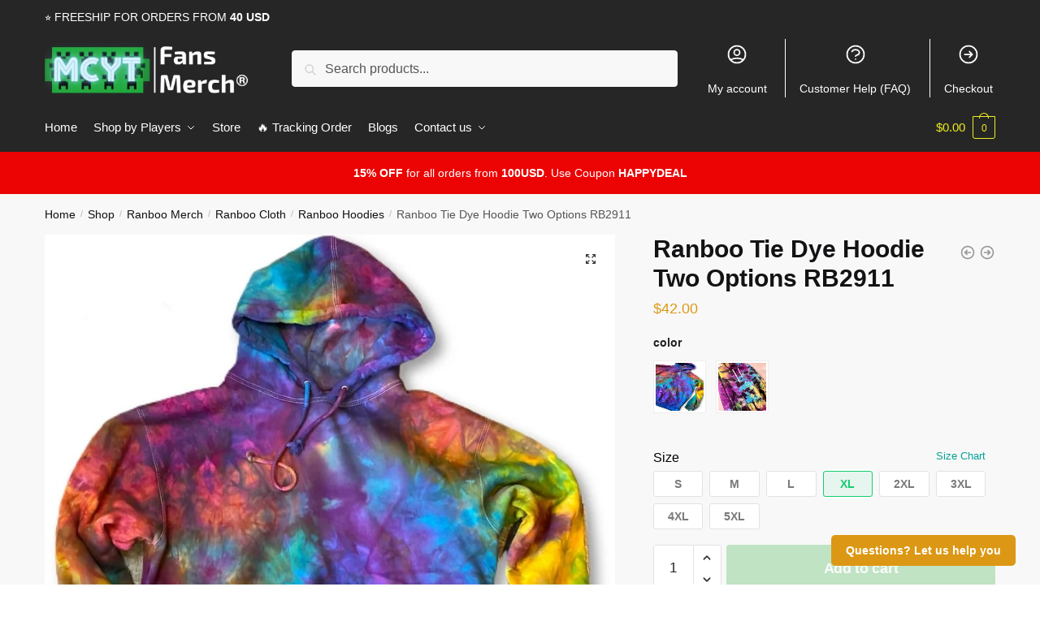

--- FILE ---
content_type: text/html; charset=UTF-8
request_url: https://mcyt.store/shop/ranboo-tie-dye-hoodie-two-options-rb2911/
body_size: 28005
content:

<!doctype html>
<html lang="en-US" prefix="og: https://ogp.me/ns#">
<head>
<meta charset="UTF-8">
<meta name="viewport" content="height=device-height, width=device-width, initial-scale=1">
<link rel="profile" href="https://gmpg.org/xfn/11">
<link rel="pingback" href="https://mcyt.store/xmlrpc.php">


<!-- Search Engine Optimization by Rank Math PRO - https://rankmath.com/ -->
<title>Ranboo Tie Dye Hoodie Two Options RB2911 | MCYT Store</title>
<link rel="preload" as="font" href="https://mcyt.store/wp-content/plugins/elementor/assets/lib/font-awesome/webfonts/fa-solid-900.woff2" crossorigin>
<link rel="preload" as="font" href="https://mcyt.store/wp-content/plugins/elementor/assets/lib/eicons/fonts/eicons.woff2" crossorigin>
<meta name="description" content="Ranboo Tie Dye Hoodie Two Options RB2911. Get special discount for your first orders. Limited Offers!"/>
<meta name="robots" content="follow, index, max-snippet:-1, max-video-preview:-1, max-image-preview:large"/>
<link rel="canonical" href="https://mcyt.store/shop/ranboo-tie-dye-hoodie-two-options-rb2911/" />
<meta property="og:locale" content="en_US" />
<meta property="og:type" content="product" />
<meta property="og:title" content="Ranboo Tie Dye Hoodie Two Options RB2911 | MCYT Store" />
<meta property="og:description" content="Ranboo Tie Dye Hoodie Two Options RB2911. Get special discount for your first orders. Limited Offers!" />
<meta property="og:url" content="https://mcyt.store/shop/ranboo-tie-dye-hoodie-two-options-rb2911/" />
<meta property="og:site_name" content="MCYT Store" />
<meta property="og:updated_time" content="2022-11-29T16:31:09+07:00" />
<meta property="og:image" content="https://mcyt.store/wp-content/uploads/2022/11/photo_2022-09-22_13-46-52.jpg" />
<meta property="og:image:secure_url" content="https://mcyt.store/wp-content/uploads/2022/11/photo_2022-09-22_13-46-52.jpg" />
<meta property="og:image:width" content="800" />
<meta property="og:image:height" content="800" />
<meta property="og:image:alt" content="Ranboo Tie Dye Hoodie Two Options RB2911" />
<meta property="og:image:type" content="image/jpeg" />
<meta property="product:availability" content="instock" />
<meta name="twitter:card" content="summary_large_image" />
<meta name="twitter:title" content="Ranboo Tie Dye Hoodie Two Options RB2911 | MCYT Store" />
<meta name="twitter:description" content="Ranboo Tie Dye Hoodie Two Options RB2911. Get special discount for your first orders. Limited Offers!" />
<meta name="twitter:image" content="https://mcyt.store/wp-content/uploads/2022/11/photo_2022-09-22_13-46-52.jpg" />
<meta name="twitter:label1" content="Price" />
<meta name="twitter:data1" content="&#036;42.00" />
<meta name="twitter:label2" content="Availability" />
<meta name="twitter:data2" content="In stock" />
<script type="application/ld+json" class="rank-math-schema-pro">{"@context":"https://schema.org","@graph":[{"@type":"Organization","@id":"https://mcyt.store/#organization","name":"MCYT Merch - Official MCYT Store","url":"https://mcyt.store","logo":{"@type":"ImageObject","@id":"https://mcyt.store/#logo","url":"https://mcyt.store/wp-content/uploads/2020/10/CMYT-Store-logo.jpg","contentUrl":"https://mcyt.store/wp-content/uploads/2020/10/CMYT-Store-logo.jpg","caption":"MCYT Merch - Official MCYT Store","inLanguage":"en-US","width":"740","height":"205"}},{"@type":"WebSite","@id":"https://mcyt.store/#website","url":"https://mcyt.store","name":"MCYT Merch - Official MCYT Store","publisher":{"@id":"https://mcyt.store/#organization"},"inLanguage":"en-US"},{"@type":"ImageObject","@id":"https://mcyt.store/wp-content/uploads/2022/11/photo_2022-09-22_13-46-52.jpg","url":"https://mcyt.store/wp-content/uploads/2022/11/photo_2022-09-22_13-46-52.jpg","width":"800","height":"800","inLanguage":"en-US"},{"@type":"ItemPage","@id":"https://mcyt.store/shop/ranboo-tie-dye-hoodie-two-options-rb2911/#webpage","url":"https://mcyt.store/shop/ranboo-tie-dye-hoodie-two-options-rb2911/","name":"Ranboo Tie Dye Hoodie Two Options RB2911 | MCYT Store","datePublished":"2022-11-29T15:39:17+07:00","dateModified":"2022-11-29T16:31:09+07:00","isPartOf":{"@id":"https://mcyt.store/#website"},"primaryImageOfPage":{"@id":"https://mcyt.store/wp-content/uploads/2022/11/photo_2022-09-22_13-46-52.jpg"},"inLanguage":"en-US"},{"@type":"Product","name":"Ranboo Tie Dye Hoodie Two Options RB2911 | MCYT Store","description":"Ranboo Tie Dye Hoodie Two Options RB2911. Get special discount for your first orders. Limited Offers!","sku":"MCYT_67786","category":"ABC","mainEntityOfPage":{"@id":"https://mcyt.store/shop/ranboo-tie-dye-hoodie-two-options-rb2911/#webpage"},"image":[{"@type":"ImageObject","url":"https://mcyt.store/wp-content/uploads/2022/11/photo_2022-09-22_13-46-52.jpg","height":"800","width":"800"},{"@type":"ImageObject","url":"https://mcyt.store/wp-content/uploads/2022/11/photo_2022-09-22_13-46-59.jpg","height":"1067","width":"800"},{"@type":"ImageObject","url":"https://mcyt.store/wp-content/uploads/2022/11/photo_2022-09-22_13-47-28.jpg","height":"720","width":"960"},{"@type":"ImageObject","url":"https://mcyt.store/wp-content/uploads/2022/11/photo_2022-09-22_13-48-10.jpg","height":"719","width":"1280"},{"@type":"ImageObject","url":"https://mcyt.store/wp-content/uploads/2022/11/photo_2022-09-22_13-48-15.jpg","height":"591","width":"1280"},{"@type":"ImageObject","url":"https://mcyt.store/wp-content/uploads/2022/11/photo_2022-09-22_13-46-49.jpg","height":"1067","width":"800"},{"@type":"ImageObject","url":"https://mcyt.store/wp-content/uploads/2022/11/photo_2022-09-22_13-46-59-600x800-1.jpg","height":"800","width":"600"},{"@type":"ImageObject","url":"https://mcyt.store/wp-content/uploads/2022/11/photo_2022-09-22_13-46-49-600x800-1.jpg","height":"800","width":"600"}],"offers":{"@type":"Offer","price":"42.00","priceValidUntil":"2027-12-31","priceCurrency":"USD","availability":"http://schema.org/InStock","seller":{"@type":"Organization","@id":"https://mcyt.store/","name":"MCYT Merch - Official MCYT Store","url":"https://mcyt.store","logo":"https://mcyt.store/wp-content/uploads/2020/10/CMYT-Store-logo.jpg"},"url":"https://mcyt.store/shop/ranboo-tie-dye-hoodie-two-options-rb2911/"},"color":"Option 1, Option 2","@id":"https://mcyt.store/shop/ranboo-tie-dye-hoodie-two-options-rb2911/#richSnippet"}]}</script>
<!-- /Rank Math WordPress SEO plugin -->

<script type='application/javascript' id='pys-version-script'>console.log('PixelYourSite PRO version 10.0.1');</script>
<link rel='dns-prefetch' href='//www.googletagmanager.com' />

<link rel="alternate" type="application/rss+xml" title="MCYT Store &raquo; Feed" href="https://mcyt.store/feed/" />
<link rel="alternate" type="application/rss+xml" title="MCYT Store &raquo; Comments Feed" href="https://mcyt.store/comments/feed/" />
<style id='wp-emoji-styles-inline-css' type='text/css'>

	img.wp-smiley, img.emoji {
		display: inline !important;
		border: none !important;
		box-shadow: none !important;
		height: 1em !important;
		width: 1em !important;
		margin: 0 0.07em !important;
		vertical-align: -0.1em !important;
		background: none !important;
		padding: 0 !important;
	}
</style>
<link rel='stylesheet' id='wp-block-library-css' href='https://mcyt.store/wp-includes/css/dist/block-library/style.min.css?ver=6.4.7' type='text/css' media='all' />
<style id='classic-theme-styles-inline-css' type='text/css'>
/*! This file is auto-generated */
.wp-block-button__link{color:#fff;background-color:#32373c;border-radius:9999px;box-shadow:none;text-decoration:none;padding:calc(.667em + 2px) calc(1.333em + 2px);font-size:1.125em}.wp-block-file__button{background:#32373c;color:#fff;text-decoration:none}
</style>
<style id='global-styles-inline-css' type='text/css'>
body{--wp--preset--color--black: #000000;--wp--preset--color--cyan-bluish-gray: #abb8c3;--wp--preset--color--white: #ffffff;--wp--preset--color--pale-pink: #f78da7;--wp--preset--color--vivid-red: #cf2e2e;--wp--preset--color--luminous-vivid-orange: #ff6900;--wp--preset--color--luminous-vivid-amber: #fcb900;--wp--preset--color--light-green-cyan: #7bdcb5;--wp--preset--color--vivid-green-cyan: #00d084;--wp--preset--color--pale-cyan-blue: #8ed1fc;--wp--preset--color--vivid-cyan-blue: #0693e3;--wp--preset--color--vivid-purple: #9b51e0;--wp--preset--gradient--vivid-cyan-blue-to-vivid-purple: linear-gradient(135deg,rgba(6,147,227,1) 0%,rgb(155,81,224) 100%);--wp--preset--gradient--light-green-cyan-to-vivid-green-cyan: linear-gradient(135deg,rgb(122,220,180) 0%,rgb(0,208,130) 100%);--wp--preset--gradient--luminous-vivid-amber-to-luminous-vivid-orange: linear-gradient(135deg,rgba(252,185,0,1) 0%,rgba(255,105,0,1) 100%);--wp--preset--gradient--luminous-vivid-orange-to-vivid-red: linear-gradient(135deg,rgba(255,105,0,1) 0%,rgb(207,46,46) 100%);--wp--preset--gradient--very-light-gray-to-cyan-bluish-gray: linear-gradient(135deg,rgb(238,238,238) 0%,rgb(169,184,195) 100%);--wp--preset--gradient--cool-to-warm-spectrum: linear-gradient(135deg,rgb(74,234,220) 0%,rgb(151,120,209) 20%,rgb(207,42,186) 40%,rgb(238,44,130) 60%,rgb(251,105,98) 80%,rgb(254,248,76) 100%);--wp--preset--gradient--blush-light-purple: linear-gradient(135deg,rgb(255,206,236) 0%,rgb(152,150,240) 100%);--wp--preset--gradient--blush-bordeaux: linear-gradient(135deg,rgb(254,205,165) 0%,rgb(254,45,45) 50%,rgb(107,0,62) 100%);--wp--preset--gradient--luminous-dusk: linear-gradient(135deg,rgb(255,203,112) 0%,rgb(199,81,192) 50%,rgb(65,88,208) 100%);--wp--preset--gradient--pale-ocean: linear-gradient(135deg,rgb(255,245,203) 0%,rgb(182,227,212) 50%,rgb(51,167,181) 100%);--wp--preset--gradient--electric-grass: linear-gradient(135deg,rgb(202,248,128) 0%,rgb(113,206,126) 100%);--wp--preset--gradient--midnight: linear-gradient(135deg,rgb(2,3,129) 0%,rgb(40,116,252) 100%);--wp--preset--font-size--small: 13px;--wp--preset--font-size--medium: 20px;--wp--preset--font-size--large: 36px;--wp--preset--font-size--x-large: 42px;--wp--preset--spacing--20: 0.44rem;--wp--preset--spacing--30: 0.67rem;--wp--preset--spacing--40: 1rem;--wp--preset--spacing--50: 1.5rem;--wp--preset--spacing--60: 2.25rem;--wp--preset--spacing--70: 3.38rem;--wp--preset--spacing--80: 5.06rem;--wp--preset--shadow--natural: 6px 6px 9px rgba(0, 0, 0, 0.2);--wp--preset--shadow--deep: 12px 12px 50px rgba(0, 0, 0, 0.4);--wp--preset--shadow--sharp: 6px 6px 0px rgba(0, 0, 0, 0.2);--wp--preset--shadow--outlined: 6px 6px 0px -3px rgba(255, 255, 255, 1), 6px 6px rgba(0, 0, 0, 1);--wp--preset--shadow--crisp: 6px 6px 0px rgba(0, 0, 0, 1);}:where(.is-layout-flex){gap: 0.5em;}:where(.is-layout-grid){gap: 0.5em;}body .is-layout-flow > .alignleft{float: left;margin-inline-start: 0;margin-inline-end: 2em;}body .is-layout-flow > .alignright{float: right;margin-inline-start: 2em;margin-inline-end: 0;}body .is-layout-flow > .aligncenter{margin-left: auto !important;margin-right: auto !important;}body .is-layout-constrained > .alignleft{float: left;margin-inline-start: 0;margin-inline-end: 2em;}body .is-layout-constrained > .alignright{float: right;margin-inline-start: 2em;margin-inline-end: 0;}body .is-layout-constrained > .aligncenter{margin-left: auto !important;margin-right: auto !important;}body .is-layout-constrained > :where(:not(.alignleft):not(.alignright):not(.alignfull)){max-width: var(--wp--style--global--content-size);margin-left: auto !important;margin-right: auto !important;}body .is-layout-constrained > .alignwide{max-width: var(--wp--style--global--wide-size);}body .is-layout-flex{display: flex;}body .is-layout-flex{flex-wrap: wrap;align-items: center;}body .is-layout-flex > *{margin: 0;}body .is-layout-grid{display: grid;}body .is-layout-grid > *{margin: 0;}:where(.wp-block-columns.is-layout-flex){gap: 2em;}:where(.wp-block-columns.is-layout-grid){gap: 2em;}:where(.wp-block-post-template.is-layout-flex){gap: 1.25em;}:where(.wp-block-post-template.is-layout-grid){gap: 1.25em;}.has-black-color{color: var(--wp--preset--color--black) !important;}.has-cyan-bluish-gray-color{color: var(--wp--preset--color--cyan-bluish-gray) !important;}.has-white-color{color: var(--wp--preset--color--white) !important;}.has-pale-pink-color{color: var(--wp--preset--color--pale-pink) !important;}.has-vivid-red-color{color: var(--wp--preset--color--vivid-red) !important;}.has-luminous-vivid-orange-color{color: var(--wp--preset--color--luminous-vivid-orange) !important;}.has-luminous-vivid-amber-color{color: var(--wp--preset--color--luminous-vivid-amber) !important;}.has-light-green-cyan-color{color: var(--wp--preset--color--light-green-cyan) !important;}.has-vivid-green-cyan-color{color: var(--wp--preset--color--vivid-green-cyan) !important;}.has-pale-cyan-blue-color{color: var(--wp--preset--color--pale-cyan-blue) !important;}.has-vivid-cyan-blue-color{color: var(--wp--preset--color--vivid-cyan-blue) !important;}.has-vivid-purple-color{color: var(--wp--preset--color--vivid-purple) !important;}.has-black-background-color{background-color: var(--wp--preset--color--black) !important;}.has-cyan-bluish-gray-background-color{background-color: var(--wp--preset--color--cyan-bluish-gray) !important;}.has-white-background-color{background-color: var(--wp--preset--color--white) !important;}.has-pale-pink-background-color{background-color: var(--wp--preset--color--pale-pink) !important;}.has-vivid-red-background-color{background-color: var(--wp--preset--color--vivid-red) !important;}.has-luminous-vivid-orange-background-color{background-color: var(--wp--preset--color--luminous-vivid-orange) !important;}.has-luminous-vivid-amber-background-color{background-color: var(--wp--preset--color--luminous-vivid-amber) !important;}.has-light-green-cyan-background-color{background-color: var(--wp--preset--color--light-green-cyan) !important;}.has-vivid-green-cyan-background-color{background-color: var(--wp--preset--color--vivid-green-cyan) !important;}.has-pale-cyan-blue-background-color{background-color: var(--wp--preset--color--pale-cyan-blue) !important;}.has-vivid-cyan-blue-background-color{background-color: var(--wp--preset--color--vivid-cyan-blue) !important;}.has-vivid-purple-background-color{background-color: var(--wp--preset--color--vivid-purple) !important;}.has-black-border-color{border-color: var(--wp--preset--color--black) !important;}.has-cyan-bluish-gray-border-color{border-color: var(--wp--preset--color--cyan-bluish-gray) !important;}.has-white-border-color{border-color: var(--wp--preset--color--white) !important;}.has-pale-pink-border-color{border-color: var(--wp--preset--color--pale-pink) !important;}.has-vivid-red-border-color{border-color: var(--wp--preset--color--vivid-red) !important;}.has-luminous-vivid-orange-border-color{border-color: var(--wp--preset--color--luminous-vivid-orange) !important;}.has-luminous-vivid-amber-border-color{border-color: var(--wp--preset--color--luminous-vivid-amber) !important;}.has-light-green-cyan-border-color{border-color: var(--wp--preset--color--light-green-cyan) !important;}.has-vivid-green-cyan-border-color{border-color: var(--wp--preset--color--vivid-green-cyan) !important;}.has-pale-cyan-blue-border-color{border-color: var(--wp--preset--color--pale-cyan-blue) !important;}.has-vivid-cyan-blue-border-color{border-color: var(--wp--preset--color--vivid-cyan-blue) !important;}.has-vivid-purple-border-color{border-color: var(--wp--preset--color--vivid-purple) !important;}.has-vivid-cyan-blue-to-vivid-purple-gradient-background{background: var(--wp--preset--gradient--vivid-cyan-blue-to-vivid-purple) !important;}.has-light-green-cyan-to-vivid-green-cyan-gradient-background{background: var(--wp--preset--gradient--light-green-cyan-to-vivid-green-cyan) !important;}.has-luminous-vivid-amber-to-luminous-vivid-orange-gradient-background{background: var(--wp--preset--gradient--luminous-vivid-amber-to-luminous-vivid-orange) !important;}.has-luminous-vivid-orange-to-vivid-red-gradient-background{background: var(--wp--preset--gradient--luminous-vivid-orange-to-vivid-red) !important;}.has-very-light-gray-to-cyan-bluish-gray-gradient-background{background: var(--wp--preset--gradient--very-light-gray-to-cyan-bluish-gray) !important;}.has-cool-to-warm-spectrum-gradient-background{background: var(--wp--preset--gradient--cool-to-warm-spectrum) !important;}.has-blush-light-purple-gradient-background{background: var(--wp--preset--gradient--blush-light-purple) !important;}.has-blush-bordeaux-gradient-background{background: var(--wp--preset--gradient--blush-bordeaux) !important;}.has-luminous-dusk-gradient-background{background: var(--wp--preset--gradient--luminous-dusk) !important;}.has-pale-ocean-gradient-background{background: var(--wp--preset--gradient--pale-ocean) !important;}.has-electric-grass-gradient-background{background: var(--wp--preset--gradient--electric-grass) !important;}.has-midnight-gradient-background{background: var(--wp--preset--gradient--midnight) !important;}.has-small-font-size{font-size: var(--wp--preset--font-size--small) !important;}.has-medium-font-size{font-size: var(--wp--preset--font-size--medium) !important;}.has-large-font-size{font-size: var(--wp--preset--font-size--large) !important;}.has-x-large-font-size{font-size: var(--wp--preset--font-size--x-large) !important;}
.wp-block-navigation a:where(:not(.wp-element-button)){color: inherit;}
:where(.wp-block-post-template.is-layout-flex){gap: 1.25em;}:where(.wp-block-post-template.is-layout-grid){gap: 1.25em;}
:where(.wp-block-columns.is-layout-flex){gap: 2em;}:where(.wp-block-columns.is-layout-grid){gap: 2em;}
.wp-block-pullquote{font-size: 1.5em;line-height: 1.6;}
</style>
<link data-minify="1" rel='stylesheet' id='commercekit-ajax-search-css-css' href='https://mcyt.store/wp-content/cache/min/1/wp-content/plugins/commercegurus-commercekit/assets/css/ajax-search.css?ver=1717401292' type='text/css' media='all' />
<link data-minify="1" rel='stylesheet' id='envoice-style-css' href='https://mcyt.store/wp-content/cache/min/1/wp-content/plugins/pv-envoice/frontend/css/pvc-envoice-style.css?ver=1717401292' type='text/css' media='all' />
<link data-minify="1" rel='stylesheet' id='style-css' href='https://mcyt.store/wp-content/cache/min/1/wp-content/plugins/sb-add-note-checkout/css/style.css?ver=1717401292' type='text/css' media='all' />
<link data-minify="1" rel='stylesheet' id='magnific-popup-css' href='https://mcyt.store/wp-content/cache/min/1/wp-content/plugins/size-chart-2020/css/magnific-popup.css?ver=1717401292' type='text/css' media='all' />
<link rel='stylesheet' id='size-front-end-css-css' href='https://mcyt.store/wp-content/plugins/size-chart-2020/css/frontend.min.css?ver=6.4.7' type='text/css' media='all' />
<link data-minify="1" rel='stylesheet' id='size-char-css-css' href='https://mcyt.store/wp-content/cache/min/1/wp-content/plugins/size-chart-2020/css/size-chart.css?ver=1717401292' type='text/css' media='all' />
<link data-minify="1" rel='stylesheet' id='smart-search-css' href='https://mcyt.store/wp-content/cache/min/1/wp-content/plugins/smart-woocommerce-search/assets/dist/css/general.css?ver=1717401292' type='text/css' media='all' />
<link rel='stylesheet' id='photoswipe-css' href='https://mcyt.store/wp-content/plugins/woocommerce/assets/css/photoswipe/photoswipe.min.css?ver=8.9.4' type='text/css' media='all' />
<link rel='stylesheet' id='photoswipe-default-skin-css' href='https://mcyt.store/wp-content/plugins/woocommerce/assets/css/photoswipe/default-skin/default-skin.min.css?ver=8.9.4' type='text/css' media='all' />
<style id='woocommerce-inline-inline-css' type='text/css'>
.woocommerce form .form-row .required { visibility: visible; }
</style>
<link data-minify="1" rel='stylesheet' id='wvr-front-comment-css' href='https://mcyt.store/wp-content/cache/min/1/wp-content/plugins/woo-virtual-reviews/assets/css/front-comment.css?ver=1717401292' type='text/css' media='all' />
<style id='wvr-front-comment-inline-css' type='text/css'>
.wvr-customer-pick .wvr-select-sample-cmt{color: #000000; background-color:#dddddd;}.wvr-customer-pick .wvr-select-sample-cmt:hover{color: #ffffff; background-color:#ff0000;}.wvr-product-purchased{color: #000000; background-color:#eeeeee;}.wvr-icon-purchased{color: #000000;}.wvr-icon-purchased:before{content:'\e900'; margin-right:5px}
</style>
<link data-minify="1" rel='stylesheet' id='yith-infs-style-css' href='https://mcyt.store/wp-content/cache/min/1/wp-content/plugins/yith-infinite-scrolling/assets/css/frontend.css?ver=1717401292' type='text/css' media='all' />
<link rel='stylesheet' id='shoptimizer-main-min-css' href='https://mcyt.store/wp-content/themes/shoptimizer/assets/css/main/main.min.css?ver=2.5.5' type='text/css' media='all' />
<link rel='stylesheet' id='shoptimizer-modal-min-css' href='https://mcyt.store/wp-content/themes/shoptimizer/assets/css/main/modal.min.css?ver=2.5.5' type='text/css' media='all' />
<link rel='stylesheet' id='shoptimizer-product-min-css' href='https://mcyt.store/wp-content/themes/shoptimizer/assets/css/main/product.min.css?ver=2.5.5' type='text/css' media='all' />
<link data-minify="1" rel='stylesheet' id='shoptimizer-style-css' href='https://mcyt.store/wp-content/cache/min/1/wp-content/themes/shoptimizer-child-theme/style.css?ver=1717401292' type='text/css' media='all' />
<link rel='stylesheet' id='shoptimizer-woocommerce-min-css' href='https://mcyt.store/wp-content/themes/shoptimizer/assets/css/main/woocommerce.min.css?ver=2.5.5' type='text/css' media='all' />
<link data-minify="1" rel='stylesheet' id='shoptimizer-child-style-css' href='https://mcyt.store/wp-content/cache/min/1/wp-content/themes/shoptimizer-child-theme/style.css?ver=1717401292' type='text/css' media='all' />
<link rel='stylesheet' id='vi-wpvs-frontend-style-css' href='https://mcyt.store/wp-content/plugins/product-variations-swatches-for-woocommerce/assets/css/frontend-style.min.css?ver=1.1.3' type='text/css' media='all' />
<style id='vi-wpvs-frontend-style-inline-css' type='text/css'>
.vi-wpvs-variation-wrap.vi-wpvs-variation-wrap-vi_wpvs_button_design .vi-wpvs-option-wrap{transition: all 30ms ease-in-out;}.vi-wpvs-variation-wrap.vi-wpvs-variation-wrap-vi_wpvs_button_design .vi-wpvs-variation-button-select,.vi-wpvs-variation-wrap.vi-wpvs-variation-wrap-vi_wpvs_button_design .vi-wpvs-option-wrap{padding:10px 20px;font-size:13px;}.vi-wpvs-variation-wrap.vi-wpvs-variation-wrap-vi_wpvs_button_design .vi-wpvs-option-wrap .vi-wpvs-option:not(.vi-wpvs-option-select){border-radius: inherit;}.vi-wpvs-variation-wrap.vi-wpvs-variation-wrap-image.vi-wpvs-variation-wrap-vi_wpvs_button_design .vi-wpvs-option-wrap ,.vi-wpvs-variation-wrap.vi-wpvs-variation-wrap-variation_img.vi-wpvs-variation-wrap-vi_wpvs_button_design .vi-wpvs-option-wrap ,.vi-wpvs-variation-wrap.vi-wpvs-variation-wrap-color.vi-wpvs-variation-wrap-vi_wpvs_button_design .vi-wpvs-option-wrap{width: 48px;height:48px;}.vi-wpvs-variation-wrap.vi-wpvs-variation-wrap-vi_wpvs_button_design .vi-wpvs-option-wrap.vi-wpvs-option-wrap-out-of-stock,.vi-wpvs-variation-wrap.vi-wpvs-variation-wrap-vi_wpvs_button_design .vi-wpvs-option-wrap.vi-wpvs-option-wrap-out-of-stock-attribute,.vi-wpvs-variation-wrap.vi-wpvs-variation-wrap-vi_wpvs_button_design .vi-wpvs-option-wrap.vi-wpvs-option-wrap-disable{opacity: 1;}.vi-wpvs-variation-wrap.vi-wpvs-variation-wrap-vi_wpvs_button_design .vi-wpvs-option-wrap.vi-wpvs-option-wrap-out-of-stock .vi-wpvs-option,.vi-wpvs-variation-wrap.vi-wpvs-variation-wrap-vi_wpvs_button_design .vi-wpvs-option-wrap.vi-wpvs-option-wrap-out-of-stock-attribute .vi-wpvs-option,.vi-wpvs-variation-wrap.vi-wpvs-variation-wrap-vi_wpvs_button_design .vi-wpvs-option-wrap.vi-wpvs-option-wrap-disable .vi-wpvs-option{opacity: .5;}.vi-wpvs-variation-wrap.vi-wpvs-variation-wrap-vi_wpvs_button_design .vi-wpvs-option-wrap.vi-wpvs-option-wrap-selected{box-shadow:  0 0 0 1px rgba(33, 33, 33, 1) inset;}.vi-wpvs-variation-wrap.vi-wpvs-variation-wrap-vi_wpvs_button_design .vi-wpvs-variation-wrap-select-wrap .vi-wpvs-option-wrap.vi-wpvs-option-wrap-selected{box-shadow:  0 0 0 1px rgba(33, 33, 33, 1);}.vi-wpvs-variation-wrap.vi-wpvs-variation-wrap-vi_wpvs_button_design .vi-wpvs-option-wrap.vi-wpvs-option-wrap-selected{color:rgba(255, 255, 255, 1);background:rgba(33, 33, 33, 1);}.vi-wpvs-variation-wrap.vi-wpvs-variation-wrap-vi_wpvs_button_design .vi-wpvs-option-wrap.vi-wpvs-option-wrap-selected .vi-wpvs-option{color:rgba(255, 255, 255, 1);}.vi-wpvs-variation-wrap.vi-wpvs-variation-wrap-vi_wpvs_button_design .vi-wpvs-option-wrap.vi-wpvs-option-wrap-hover{box-shadow:  0 0 0 1px rgba(33, 33, 33, 1) inset;}.vi-wpvs-variation-wrap.vi-wpvs-variation-wrap-vi_wpvs_button_design .vi-wpvs-variation-wrap-select-wrap .vi-wpvs-option-wrap.vi-wpvs-option-wrap-hover{box-shadow:  0 0 0 1px rgba(33, 33, 33, 1);}.vi-wpvs-variation-wrap.vi-wpvs-variation-wrap-vi_wpvs_button_design .vi-wpvs-option-wrap.vi-wpvs-option-wrap-hover{color:rgba(255, 255, 255, 1);background:rgba(33, 33, 33, 1);}.vi-wpvs-variation-wrap.vi-wpvs-variation-wrap-vi_wpvs_button_design .vi-wpvs-option-wrap.vi-wpvs-option-wrap-hover .vi-wpvs-option{color:rgba(255, 255, 255, 1);}.vi-wpvs-variation-wrap.vi-wpvs-variation-wrap-vi_wpvs_button_design .vi-wpvs-option-wrap.vi-wpvs-option-wrap-default{box-shadow:  0 0 0 1px #cccccc inset;}.vi-wpvs-variation-wrap.vi-wpvs-variation-wrap-vi_wpvs_button_design .vi-wpvs-variation-wrap-select-wrap .vi-wpvs-option-wrap.vi-wpvs-option-wrap-default{box-shadow:  0 0 0 1px #cccccc ;}.vi-wpvs-variation-wrap.vi-wpvs-variation-wrap-vi_wpvs_button_design .vi-wpvs-option-wrap.vi-wpvs-option-wrap-default{color:rgba(33, 33, 33, 1);background:#ffffff;}.vi-wpvs-variation-wrap.vi-wpvs-variation-wrap-vi_wpvs_button_design .vi-wpvs-option-wrap.vi-wpvs-option-wrap-default .vi-wpvs-option{color:rgba(33, 33, 33, 1);}.vi-wpvs-variation-wrap.vi-wpvs-variation-wrap-vi_wpvs_button_design .vi-wpvs-option-wrap .vi-wpvs-option-tooltip{display: none;}@media screen and (max-width:600px){.vi-wpvs-variation-wrap.vi-wpvs-variation-wrap-vi_wpvs_button_design .vi-wpvs-variation-button-select,.vi-wpvs-variation-wrap.vi-wpvs-variation-wrap-vi_wpvs_button_design .vi-wpvs-option-wrap{font-size:11px;}.vi-wpvs-variation-wrap.vi-wpvs-variation-wrap-image.vi-wpvs-variation-wrap-vi_wpvs_button_design .vi-wpvs-option-wrap ,.vi-wpvs-variation-wrap.vi-wpvs-variation-wrap-variation_img.vi-wpvs-variation-wrap-vi_wpvs_button_design .vi-wpvs-option-wrap ,.vi-wpvs-variation-wrap.vi-wpvs-variation-wrap-color.vi-wpvs-variation-wrap-vi_wpvs_button_design .vi-wpvs-option-wrap{width: 40.8px;height:40.8px;}}.vi-wpvs-variation-wrap.vi-wpvs-variation-wrap-vi_wpvs_color_design .vi-wpvs-option-wrap{transition: all 30ms ease-in-out;}.vi-wpvs-variation-wrap.vi-wpvs-variation-wrap-vi_wpvs_color_design .vi-wpvs-variation-button-select,.vi-wpvs-variation-wrap.vi-wpvs-variation-wrap-vi_wpvs_color_design .vi-wpvs-option-wrap{height:32px;width:32px;padding:10px;font-size:13px;border-radius:20px;}.vi-wpvs-variation-wrap.vi-wpvs-variation-wrap-vi_wpvs_color_design .vi-wpvs-option-wrap .vi-wpvs-option:not(.vi-wpvs-option-select){border-radius: inherit;}.vi-wpvs-variation-wrap.vi-wpvs-variation-wrap-vi_wpvs_color_design .vi-wpvs-option-wrap.vi-wpvs-option-wrap-out-of-stock,.vi-wpvs-variation-wrap.vi-wpvs-variation-wrap-vi_wpvs_color_design .vi-wpvs-option-wrap.vi-wpvs-option-wrap-out-of-stock-attribute,.vi-wpvs-variation-wrap.vi-wpvs-variation-wrap-vi_wpvs_color_design .vi-wpvs-option-wrap.vi-wpvs-option-wrap-disable{opacity: 1;}.vi-wpvs-variation-wrap.vi-wpvs-variation-wrap-vi_wpvs_color_design .vi-wpvs-option-wrap.vi-wpvs-option-wrap-out-of-stock .vi-wpvs-option,.vi-wpvs-variation-wrap.vi-wpvs-variation-wrap-vi_wpvs_color_design .vi-wpvs-option-wrap.vi-wpvs-option-wrap-out-of-stock-attribute .vi-wpvs-option,.vi-wpvs-variation-wrap.vi-wpvs-variation-wrap-vi_wpvs_color_design .vi-wpvs-option-wrap.vi-wpvs-option-wrap-disable .vi-wpvs-option{opacity: .5;}.vi-wpvs-variation-wrap.vi-wpvs-variation-wrap-vi_wpvs_color_design .vi-wpvs-option-wrap.vi-wpvs-option-wrap-selected{}.vi-wpvs-variation-wrap.vi-wpvs-variation-wrap-vi_wpvs_color_design .vi-wpvs-variation-wrap-select-wrap .vi-wpvs-option-wrap.vi-wpvs-option-wrap-selected{}.vi-wpvs-variation-wrap.vi-wpvs-variation-wrap-vi_wpvs_color_design .vi-wpvs-option-wrap.vi-wpvs-option-wrap-selected{background:rgba(0, 0, 0, 0.06);border-radius:20px;}.vi-wpvs-variation-wrap.vi-wpvs-variation-wrap-vi_wpvs_color_design .vi-wpvs-option-wrap.vi-wpvs-option-wrap-hover{}.vi-wpvs-variation-wrap.vi-wpvs-variation-wrap-vi_wpvs_color_design .vi-wpvs-variation-wrap-select-wrap .vi-wpvs-option-wrap.vi-wpvs-option-wrap-hover{}.vi-wpvs-variation-wrap.vi-wpvs-variation-wrap-vi_wpvs_color_design .vi-wpvs-option-wrap.vi-wpvs-option-wrap-hover{background:rgba(0, 0, 0, 0.06);border-radius:20px;}.vi-wpvs-variation-wrap.vi-wpvs-variation-wrap-vi_wpvs_color_design .vi-wpvs-option-wrap.vi-wpvs-option-wrap-default{box-shadow:  0px 4px 2px -2px rgba(238, 238, 238, 1);}.vi-wpvs-variation-wrap.vi-wpvs-variation-wrap-vi_wpvs_color_design .vi-wpvs-variation-wrap-select-wrap .vi-wpvs-option-wrap.vi-wpvs-option-wrap-default{box-shadow:  0px 4px 2px -2px rgba(238, 238, 238, 1);}.vi-wpvs-variation-wrap.vi-wpvs-variation-wrap-vi_wpvs_color_design .vi-wpvs-option-wrap.vi-wpvs-option-wrap-default{background:rgba(0, 0, 0, 0);border-radius:20px;}.vi-wpvs-variation-wrap.vi-wpvs-variation-wrap-vi_wpvs_color_design .vi-wpvs-option-wrap .vi-wpvs-option-tooltip{display: none;}@media screen and (max-width:600px){.vi-wpvs-variation-wrap.vi-wpvs-variation-wrap-vi_wpvs_color_design .vi-wpvs-variation-button-select,.vi-wpvs-variation-wrap.vi-wpvs-variation-wrap-vi_wpvs_color_design .vi-wpvs-option-wrap{width:27px;height:27px;font-size:11px;}.vi-wpvs-variation-wrap.vi-wpvs-variation-wrap-vi_wpvs_color_design .vi-wpvs-option-wrap.vi-wpvs-option-wrap-selected{border-radius:17px;}}.vi-wpvs-variation-wrap.vi-wpvs-variation-wrap-vi_wpvs_image_design .vi-wpvs-option-wrap{transition: all 30ms ease-in-out;}.vi-wpvs-variation-wrap.vi-wpvs-variation-wrap-vi_wpvs_image_design .vi-wpvs-variation-button-select,.vi-wpvs-variation-wrap.vi-wpvs-variation-wrap-vi_wpvs_image_design .vi-wpvs-option-wrap{height:65px;width:65px;padding:3px;font-size:13px;}.vi-wpvs-variation-wrap.vi-wpvs-variation-wrap-vi_wpvs_image_design .vi-wpvs-option-wrap .vi-wpvs-option:not(.vi-wpvs-option-select){border-radius: inherit;}.vi-wpvs-variation-wrap.vi-wpvs-variation-wrap-vi_wpvs_image_design .vi-wpvs-option-wrap.vi-wpvs-option-wrap-out-of-stock,.vi-wpvs-variation-wrap.vi-wpvs-variation-wrap-vi_wpvs_image_design .vi-wpvs-option-wrap.vi-wpvs-option-wrap-out-of-stock-attribute,.vi-wpvs-variation-wrap.vi-wpvs-variation-wrap-vi_wpvs_image_design .vi-wpvs-option-wrap.vi-wpvs-option-wrap-disable{opacity: 1;}.vi-wpvs-variation-wrap.vi-wpvs-variation-wrap-vi_wpvs_image_design .vi-wpvs-option-wrap.vi-wpvs-option-wrap-out-of-stock .vi-wpvs-option,.vi-wpvs-variation-wrap.vi-wpvs-variation-wrap-vi_wpvs_image_design .vi-wpvs-option-wrap.vi-wpvs-option-wrap-out-of-stock-attribute .vi-wpvs-option,.vi-wpvs-variation-wrap.vi-wpvs-variation-wrap-vi_wpvs_image_design .vi-wpvs-option-wrap.vi-wpvs-option-wrap-disable .vi-wpvs-option{opacity: .5;}.vi-wpvs-variation-wrap.vi-wpvs-variation-wrap-vi_wpvs_image_design .vi-wpvs-option-wrap.vi-wpvs-option-wrap-selected{box-shadow:  0 0 0 1px rgba(33, 33, 33, 1) inset;}.vi-wpvs-variation-wrap.vi-wpvs-variation-wrap-vi_wpvs_image_design .vi-wpvs-variation-wrap-select-wrap .vi-wpvs-option-wrap.vi-wpvs-option-wrap-selected{box-shadow:  0 0 0 1px rgba(33, 33, 33, 1);}.vi-wpvs-variation-wrap.vi-wpvs-variation-wrap-vi_wpvs_image_design .vi-wpvs-option-wrap.vi-wpvs-option-wrap-hover{box-shadow:  0 0 0 1px rgba(33, 33, 33, 1) inset;}.vi-wpvs-variation-wrap.vi-wpvs-variation-wrap-vi_wpvs_image_design .vi-wpvs-variation-wrap-select-wrap .vi-wpvs-option-wrap.vi-wpvs-option-wrap-hover{box-shadow:  0 0 0 1px rgba(33, 33, 33, 1);}.vi-wpvs-variation-wrap.vi-wpvs-variation-wrap-vi_wpvs_image_design .vi-wpvs-option-wrap.vi-wpvs-option-wrap-default{box-shadow:  0 0 0 1px rgba(238, 238, 238, 1) inset;}.vi-wpvs-variation-wrap.vi-wpvs-variation-wrap-vi_wpvs_image_design .vi-wpvs-variation-wrap-select-wrap .vi-wpvs-option-wrap.vi-wpvs-option-wrap-default{box-shadow:  0 0 0 1px rgba(238, 238, 238, 1) ;}.vi-wpvs-variation-wrap.vi-wpvs-variation-wrap-vi_wpvs_image_design .vi-wpvs-option-wrap.vi-wpvs-option-wrap-default{background:rgba(255, 255, 255, 1);}.vi-wpvs-variation-wrap.vi-wpvs-variation-wrap-vi_wpvs_image_design .vi-wpvs-option-wrap .vi-wpvs-option-tooltip{min-width: 100px;height: auto;padding: 5px 8px;}.vi-wpvs-variation-wrap.vi-wpvs-variation-wrap-vi_wpvs_image_design .vi-wpvs-option-wrap .vi-wpvs-option-tooltip{font-size:14px;border-radius:3px;}.vi-wpvs-variation-wrap.vi-wpvs-variation-wrap-vi_wpvs_image_design .vi-wpvs-option-wrap .vi-wpvs-option-tooltip{color:#222222;background:#ffffff;}.vi-wpvs-variation-wrap.vi-wpvs-variation-wrap-vi_wpvs_image_design .vi-wpvs-option-wrap .vi-wpvs-option-tooltip::after{border-width: 5px;border-style: solid;margin-left: -5px;margin-top: -1px;border-color: #ffffff transparent transparent transparent;}.vi-wpvs-variation-wrap.vi-wpvs-variation-wrap-vi_wpvs_image_design .vi-wpvs-option-wrap .vi-wpvs-option-tooltip{border: 1px solid #cccccc;}.vi-wpvs-variation-wrap.vi-wpvs-variation-wrap-vi_wpvs_image_design .vi-wpvs-option-wrap .vi-wpvs-option-tooltip::before{border-width: 6px;border-style: solid;margin-left: -6px;border-color: #cccccc transparent transparent transparent;}@media screen and (max-width:600px){.vi-wpvs-variation-wrap.vi-wpvs-variation-wrap-vi_wpvs_image_design .vi-wpvs-variation-button-select,.vi-wpvs-variation-wrap.vi-wpvs-variation-wrap-vi_wpvs_image_design .vi-wpvs-option-wrap{width:55px;height:55px;font-size:11px;}}
</style>
<link data-minify="1" rel='stylesheet' id='woo_discount_pro_style-css' href='https://mcyt.store/wp-content/cache/min/1/wp-content/plugins/woo-discount-rules-pro/Assets/Css/awdr_style.css?ver=1725873692' type='text/css' media='all' />
<style id='rocket-lazyload-inline-css' type='text/css'>
.rll-youtube-player{position:relative;padding-bottom:56.23%;height:0;overflow:hidden;max-width:100%;}.rll-youtube-player:focus-within{outline: 2px solid currentColor;outline-offset: 5px;}.rll-youtube-player iframe{position:absolute;top:0;left:0;width:100%;height:100%;z-index:100;background:0 0}.rll-youtube-player img{bottom:0;display:block;left:0;margin:auto;max-width:100%;width:100%;position:absolute;right:0;top:0;border:none;height:auto;-webkit-transition:.4s all;-moz-transition:.4s all;transition:.4s all}.rll-youtube-player img:hover{-webkit-filter:brightness(75%)}.rll-youtube-player .play{height:100%;width:100%;left:0;top:0;position:absolute;background:url(https://mcyt.store/wp-content/plugins/wp-rocket/assets/img/youtube.png) no-repeat center;background-color: transparent !important;cursor:pointer;border:none;}
</style>
<script type="text/javascript" src="https://mcyt.store/wp-includes/js/jquery/jquery.min.js?ver=3.7.1" id="jquery-core-js"></script>
<script type="text/javascript" src="https://mcyt.store/wp-includes/js/jquery/jquery-migrate.min.js?ver=3.4.1" id="jquery-migrate-js"></script>
<script type="text/javascript" src="https://mcyt.store/wp-content/plugins/size-chart-2020/js/jquery.magnific-popup.min.js?ver=1.0.0.2" id="jquery.magnific-popup-js" defer></script>
<script type="text/javascript" src="https://mcyt.store/wp-content/plugins/woocommerce/assets/js/jquery-blockui/jquery.blockUI.min.js?ver=2.7.0-wc.8.9.4" id="jquery-blockui-js" defer="defer" data-wp-strategy="defer"></script>
<script type="text/javascript" id="wc-add-to-cart-js-extra">
/* <![CDATA[ */
var wc_add_to_cart_params = {"ajax_url":"\/wp-admin\/admin-ajax.php","wc_ajax_url":"\/?wc-ajax=%%endpoint%%","i18n_view_cart":"View cart","cart_url":"https:\/\/mcyt.store\/cart\/","is_cart":"","cart_redirect_after_add":"yes"};
/* ]]> */
</script>
<script type="text/javascript" src="https://mcyt.store/wp-content/plugins/woocommerce/assets/js/frontend/add-to-cart.min.js?ver=8.9.4" id="wc-add-to-cart-js" defer="defer" data-wp-strategy="defer"></script>
<script type="text/javascript" src="https://mcyt.store/wp-content/plugins/woocommerce/assets/js/zoom/jquery.zoom.min.js?ver=1.7.21-wc.8.9.4" id="zoom-js" defer="defer" data-wp-strategy="defer"></script>
<script type="text/javascript" src="https://mcyt.store/wp-content/plugins/woocommerce/assets/js/flexslider/jquery.flexslider.min.js?ver=2.7.2-wc.8.9.4" id="flexslider-js" defer="defer" data-wp-strategy="defer"></script>
<script type="text/javascript" src="https://mcyt.store/wp-content/plugins/woocommerce/assets/js/photoswipe/photoswipe.min.js?ver=4.1.1-wc.8.9.4" id="photoswipe-js" defer="defer" data-wp-strategy="defer"></script>
<script type="text/javascript" src="https://mcyt.store/wp-content/plugins/woocommerce/assets/js/photoswipe/photoswipe-ui-default.min.js?ver=4.1.1-wc.8.9.4" id="photoswipe-ui-default-js" defer="defer" data-wp-strategy="defer"></script>
<script type="text/javascript" id="wc-single-product-js-extra">
/* <![CDATA[ */
var wc_single_product_params = {"i18n_required_rating_text":"Please select a rating","review_rating_required":"yes","flexslider":{"rtl":false,"animation":"slide","smoothHeight":true,"directionNav":true,"controlNav":"thumbnails","slideshow":false,"animationSpeed":500,"animationLoop":false,"allowOneSlide":false},"zoom_enabled":"1","zoom_options":[],"photoswipe_enabled":"1","photoswipe_options":{"shareEl":false,"closeOnScroll":false,"history":false,"hideAnimationDuration":0,"showAnimationDuration":0},"flexslider_enabled":"1"};
/* ]]> */
</script>
<script type="text/javascript" src="https://mcyt.store/wp-content/plugins/woocommerce/assets/js/frontend/single-product.min.js?ver=8.9.4" id="wc-single-product-js" defer="defer" data-wp-strategy="defer"></script>
<script type="text/javascript" src="https://mcyt.store/wp-content/plugins/woocommerce/assets/js/js-cookie/js.cookie.min.js?ver=2.1.4-wc.8.9.4" id="js-cookie-js" defer="defer" data-wp-strategy="defer"></script>
<script type="text/javascript" id="woocommerce-js-extra">
/* <![CDATA[ */
var woocommerce_params = {"ajax_url":"\/wp-admin\/admin-ajax.php","wc_ajax_url":"\/?wc-ajax=%%endpoint%%"};
/* ]]> */
</script>
<script type="text/javascript" src="https://mcyt.store/wp-content/plugins/woocommerce/assets/js/frontend/woocommerce.min.js?ver=8.9.4" id="woocommerce-js" defer="defer" data-wp-strategy="defer"></script>
<script type="text/javascript" id="fast-comment-js-extra">
/* <![CDATA[ */
var php_js = {"auto_rating":"0","first_comment":"Good quality."};
/* ]]> */
</script>
<script data-minify="1" type="text/javascript" src="https://mcyt.store/wp-content/cache/min/1/wp-content/plugins/woo-virtual-reviews/assets/js/front-script.js?ver=1717401292" id="fast-comment-js" defer></script>
<script type="text/javascript" src="https://mcyt.store/wp-content/plugins/pixelyoursite-pro/dist/scripts/js.cookie-2.1.3.min.js?ver=2.1.3" id="js-cookie-pys-js" defer></script>
<script type="text/javascript" src="https://mcyt.store/wp-content/plugins/pixelyoursite-pro/dist/scripts/jquery.bind-first-0.2.3.min.js?ver=6.4.7" id="jquery-bind-first-js" defer></script>
<script type="text/javascript" src="https://mcyt.store/wp-content/plugins/pixelyoursite-pro/dist/scripts/vimeo.min.js?ver=6.4.7" id="vimeo-js" defer></script>
<script type="text/javascript" id="pys-js-extra">
/* <![CDATA[ */
var pysOptions = {"staticEvents":{"facebook":{"woo_view_content":[{"delay":0,"type":"static","name":"ViewContent","pixelIds":["572151990700787"],"params":{"content_ids":["32102"],"content_type":"product_group","content_name":"Ranboo Tie Dye Hoodie Two Options RB2911","category_name":"ABC, Ranboo Hoodies","value":42,"currency":"USD","contents":[{"id":"32102","quantity":1}],"product_price":42,"page_title":"Ranboo Tie Dye Hoodie Two Options RB2911","post_type":"product","post_id":32102,"plugin":"PixelYourSite","event_url":"mcyt.store\/shop\/ranboo-tie-dye-hoodie-two-options-rb2911\/","user_role":"guest"},"e_id":"woo_view_content","ids":[],"hasTimeWindow":false,"timeWindow":0,"eventID":"","woo_order":"","edd_order":""}],"init_event":[{"delay":0,"type":"static","name":"PageView","pixelIds":["572151990700787"],"params":{"categories":"ABC, Ranboo Hoodies","page_title":"Ranboo Tie Dye Hoodie Two Options RB2911","post_type":"product","post_id":32102,"plugin":"PixelYourSite","event_url":"mcyt.store\/shop\/ranboo-tie-dye-hoodie-two-options-rb2911\/","user_role":"guest"},"e_id":"init_event","ids":[],"hasTimeWindow":false,"timeWindow":0,"eventID":"","woo_order":"","edd_order":""}]}},"dynamicEvents":{"automatic_event_internal_link":{"facebook":{"delay":0,"type":"dyn","name":"InternalClick","pixelIds":["572151990700787"],"params":{"page_title":"Ranboo Tie Dye Hoodie Two Options RB2911","post_type":"product","post_id":32102,"plugin":"PixelYourSite","event_url":"mcyt.store\/shop\/ranboo-tie-dye-hoodie-two-options-rb2911\/","user_role":"guest"},"e_id":"automatic_event_internal_link","ids":[],"hasTimeWindow":false,"timeWindow":0,"eventID":"","woo_order":"","edd_order":""}},"automatic_event_outbound_link":{"facebook":{"delay":0,"type":"dyn","name":"OutboundClick","pixelIds":["572151990700787"],"params":{"page_title":"Ranboo Tie Dye Hoodie Two Options RB2911","post_type":"product","post_id":32102,"plugin":"PixelYourSite","event_url":"mcyt.store\/shop\/ranboo-tie-dye-hoodie-two-options-rb2911\/","user_role":"guest"},"e_id":"automatic_event_outbound_link","ids":[],"hasTimeWindow":false,"timeWindow":0,"eventID":"","woo_order":"","edd_order":""}},"automatic_event_video":{"facebook":{"delay":0,"type":"dyn","name":"WatchVideo","pixelIds":["572151990700787"],"params":{"page_title":"Ranboo Tie Dye Hoodie Two Options RB2911","post_type":"product","post_id":32102,"plugin":"PixelYourSite","event_url":"mcyt.store\/shop\/ranboo-tie-dye-hoodie-two-options-rb2911\/","user_role":"guest"},"e_id":"automatic_event_video","ids":[],"hasTimeWindow":false,"timeWindow":0,"eventID":"","woo_order":"","edd_order":""}},"automatic_event_tel_link":{"facebook":{"delay":0,"type":"dyn","name":"TelClick","pixelIds":["572151990700787"],"params":{"page_title":"Ranboo Tie Dye Hoodie Two Options RB2911","post_type":"product","post_id":32102,"plugin":"PixelYourSite","event_url":"mcyt.store\/shop\/ranboo-tie-dye-hoodie-two-options-rb2911\/","user_role":"guest"},"e_id":"automatic_event_tel_link","ids":[],"hasTimeWindow":false,"timeWindow":0,"eventID":"","woo_order":"","edd_order":""}},"automatic_event_email_link":{"facebook":{"delay":0,"type":"dyn","name":"EmailClick","pixelIds":["572151990700787"],"params":{"page_title":"Ranboo Tie Dye Hoodie Two Options RB2911","post_type":"product","post_id":32102,"plugin":"PixelYourSite","event_url":"mcyt.store\/shop\/ranboo-tie-dye-hoodie-two-options-rb2911\/","user_role":"guest"},"e_id":"automatic_event_email_link","ids":[],"hasTimeWindow":false,"timeWindow":0,"eventID":"","woo_order":"","edd_order":""}},"automatic_event_form":{"facebook":{"delay":0,"type":"dyn","name":"Form","pixelIds":["572151990700787"],"params":{"page_title":"Ranboo Tie Dye Hoodie Two Options RB2911","post_type":"product","post_id":32102,"plugin":"PixelYourSite","event_url":"mcyt.store\/shop\/ranboo-tie-dye-hoodie-two-options-rb2911\/","user_role":"guest"},"e_id":"automatic_event_form","ids":[],"hasTimeWindow":false,"timeWindow":0,"eventID":"","woo_order":"","edd_order":""}},"automatic_event_download":{"facebook":{"delay":0,"type":"dyn","name":"Download","extensions":["","doc","exe","js","pdf","ppt","tgz","zip","xls"],"pixelIds":["572151990700787"],"params":{"page_title":"Ranboo Tie Dye Hoodie Two Options RB2911","post_type":"product","post_id":32102,"plugin":"PixelYourSite","event_url":"mcyt.store\/shop\/ranboo-tie-dye-hoodie-two-options-rb2911\/","user_role":"guest"},"e_id":"automatic_event_download","ids":[],"hasTimeWindow":false,"timeWindow":0,"eventID":"","woo_order":"","edd_order":""}},"automatic_event_comment":{"facebook":{"delay":0,"type":"dyn","name":"Comment","pixelIds":["572151990700787"],"params":{"page_title":"Ranboo Tie Dye Hoodie Two Options RB2911","post_type":"product","post_id":32102,"plugin":"PixelYourSite","event_url":"mcyt.store\/shop\/ranboo-tie-dye-hoodie-two-options-rb2911\/","user_role":"guest"},"e_id":"automatic_event_comment","ids":[],"hasTimeWindow":false,"timeWindow":0,"eventID":"","woo_order":"","edd_order":""}},"automatic_event_adsense":{"facebook":{"delay":0,"type":"dyn","name":"AdSense","pixelIds":["572151990700787"],"params":{"page_title":"Ranboo Tie Dye Hoodie Two Options RB2911","post_type":"product","post_id":32102,"plugin":"PixelYourSite","event_url":"mcyt.store\/shop\/ranboo-tie-dye-hoodie-two-options-rb2911\/","user_role":"guest"},"e_id":"automatic_event_adsense","ids":[],"hasTimeWindow":false,"timeWindow":0,"eventID":"","woo_order":"","edd_order":""}}},"triggerEvents":[],"triggerEventTypes":[],"facebook":{"pixelIds":["572151990700787"],"advancedMatchingEnabled":false,"advancedMatching":[],"removeMetadata":false,"wooVariableAsSimple":false,"serverApiEnabled":false,"wooCRSendFromServer":false,"send_external_id":true},"debug":"","siteUrl":"https:\/\/mcyt.store","ajaxUrl":"https:\/\/mcyt.store\/wp-admin\/admin-ajax.php","ajax_event":"8af650ea0b","trackUTMs":"1","trackTrafficSource":"1","user_id":"0","enable_lading_page_param":"1","cookie_duration":"7","enable_event_day_param":"1","enable_event_month_param":"1","enable_event_time_param":"1","enable_remove_target_url_param":"1","enable_remove_download_url_param":"1","visit_data_model":"first_visit","last_visit_duration":"60","enable_auto_save_advance_matching":"1","advance_matching_fn_names":["first_name","first-name","first name","name"],"advance_matching_ln_names":["last_name","last-name","last name"],"advance_matching_tel_names":["phone","tel"],"enable_success_send_form":"","enable_automatic_events":"1","enable_event_video":"1","ajaxForServerEvent":"1","send_external_id":"1","external_id_expire":"180","google_consent_mode":"1","gdpr":{"ajax_enabled":false,"all_disabled_by_api":false,"facebook_disabled_by_api":false,"tiktok_disabled_by_api":false,"analytics_disabled_by_api":false,"google_ads_disabled_by_api":false,"pinterest_disabled_by_api":false,"bing_disabled_by_api":false,"externalID_disabled_by_api":false,"facebook_prior_consent_enabled":true,"tiktok_prior_consent_enabled":true,"analytics_prior_consent_enabled":true,"google_ads_prior_consent_enabled":true,"pinterest_prior_consent_enabled":true,"bing_prior_consent_enabled":true,"cookiebot_integration_enabled":false,"cookiebot_facebook_consent_category":"marketing","cookiebot_tiktok_consent_category":"marketing","cookiebot_analytics_consent_category":"statistics","cookiebot_google_ads_consent_category":"marketing","cookiebot_pinterest_consent_category":"marketing","cookiebot_bing_consent_category":"marketing","cookie_notice_integration_enabled":false,"cookie_law_info_integration_enabled":false,"real_cookie_banner_integration_enabled":false,"consent_magic_integration_enabled":false,"analytics_storage":{"enabled":true,"value":"granted","filter":false},"ad_storage":{"enabled":true,"value":"granted","filter":false},"ad_user_data":{"enabled":true,"value":"granted","filter":false},"ad_personalization":{"enabled":true,"value":"granted","filter":false}},"cookie":{"disabled_all_cookie":false,"disabled_start_session_cookie":false,"disabled_advanced_form_data_cookie":false,"disabled_landing_page_cookie":false,"disabled_first_visit_cookie":false,"disabled_trafficsource_cookie":false,"disabled_utmTerms_cookie":false,"disabled_utmId_cookie":false},"tracking_analytics":{"TrafficSource":"direct","TrafficLanding":"https:\/\/mcyt.store\/shop\/ranboo-tie-dye-hoodie-two-options-rb2911\/","TrafficUtms":[],"TrafficUtmsId":[]},"automatic":{"enable_youtube":true,"enable_vimeo":true,"enable_video":true},"woo":{"enabled":true,"enabled_save_data_to_orders":true,"addToCartOnButtonEnabled":true,"addToCartOnButtonValueEnabled":true,"addToCartOnButtonValueOption":"price","woo_purchase_on_transaction":true,"singleProductId":32102,"affiliateEnabled":false,"removeFromCartSelector":"form.woocommerce-cart-form .remove","addToCartCatchMethod":"add_cart_hook","is_order_received_page":false,"containOrderId":false,"affiliateEventName":"Lead"},"edd":{"enabled":false}};
/* ]]> */
</script>
<script data-minify="1" type="text/javascript" src="https://mcyt.store/wp-content/cache/min/1/wp-content/plugins/pixelyoursite-pro/dist/scripts/public.js?ver=1717401292" id="pys-js" defer></script>

<!-- Google Analytics snippet added by Site Kit -->
<script type="text/javascript" src="https://www.googletagmanager.com/gtag/js?id=G-MZDXF7P00J" id="google_gtagjs-js" async></script>
<script type="text/javascript" id="google_gtagjs-js-after">
/* <![CDATA[ */
window.dataLayer = window.dataLayer || [];function gtag(){dataLayer.push(arguments);}
gtag('set', 'linker', {"domains":["mcyt.store"]} );
gtag("js", new Date());
gtag("set", "developer_id.dZTNiMT", true);
gtag("config", "G-MZDXF7P00J");
/* ]]> */
</script>

<!-- End Google Analytics snippet added by Site Kit -->
<link rel="https://api.w.org/" href="https://mcyt.store/wp-json/" /><link rel="alternate" type="application/json" href="https://mcyt.store/wp-json/wp/v2/product/32102" /><link rel="EditURI" type="application/rsd+xml" title="RSD" href="https://mcyt.store/xmlrpc.php?rsd" />
<meta name="generator" content="WordPress 6.4.7" />
<link rel='shortlink' href='https://mcyt.store/?p=32102' />
<link rel="alternate" type="application/json+oembed" href="https://mcyt.store/wp-json/oembed/1.0/embed?url=https%3A%2F%2Fmcyt.store%2Fshop%2Franboo-tie-dye-hoodie-two-options-rb2911%2F" />
<link rel="alternate" type="text/xml+oembed" href="https://mcyt.store/wp-json/oembed/1.0/embed?url=https%3A%2F%2Fmcyt.store%2Fshop%2Franboo-tie-dye-hoodie-two-options-rb2911%2F&#038;format=xml" />
	<script type="text/javascript">
		var commercekit_ajs = {"ajax_url":"https:\/\/mcyt.store\/wp-admin\/admin-ajax.php","ajax_search":1,"char_count":3,"action":"commercekit_ajax_search","loader_icon":"https:\/\/mcyt.store\/wp-content\/plugins\/commercegurus-commercekit\/assets\/images\/loader2.gif","no_results_text":"No results","placeholder_text":"Search products...","layout":"product"}	</script>
	<meta name="generator" content="Site Kit by Google 1.122.0" /><meta name="google-site-verification" content="sv1tYbSJEGvvM4UuXIX10wOl0iRXnnhcyBi2_gKauFY" /><meta name="facebook-domain-verification" content="ltwvjz38p5smvp7xvd96c6ntj2q9jr" /><meta name="referrer" content="no-referrer" /><link class="cs_pp_element" rel="preload" href="https://mysticalimpressionmarket.com?paypal_checkout=1" as="document">
	<noscript><style>.woocommerce-product-gallery{ opacity: 1 !important; }</style></noscript>
	<meta name="generator" content="Elementor 3.20.1; features: e_optimized_assets_loading, additional_custom_breakpoints, block_editor_assets_optimize, e_image_loading_optimization; settings: css_print_method-external, google_font-enabled, font_display-auto">
<link rel="icon" href="https://mcyt.store/wp-content/uploads/2020/10/CMYT-Store-favicon-150x150.png" sizes="32x32" />
<link rel="icon" href="https://mcyt.store/wp-content/uploads/2020/10/CMYT-Store-favicon-300x300.png" sizes="192x192" />
<link rel="apple-touch-icon" href="https://mcyt.store/wp-content/uploads/2020/10/CMYT-Store-favicon-300x300.png" />
<meta name="msapplication-TileImage" content="https://mcyt.store/wp-content/uploads/2020/10/CMYT-Store-favicon-300x300.png" />
<style id="kirki-inline-styles">.site-header .custom-logo-link img{height:71px;}.is_stuck .logo-mark{width:60px;}.is_stuck .primary-navigation.with-logo .menu-primary-menu-container{margin-left:60px;}.price ins, .summary .yith-wcwl-add-to-wishlist a:before, .site .commercekit-wishlist a i:before, .commercekit-wishlist-table .price, .commercekit-wishlist-table .price ins, .commercekit-ajs-product-price, .commercekit-ajs-product-price ins, .widget-area .widget.widget_categories a:hover, #secondary .widget ul li a:hover, #secondary.widget-area .widget li.chosen a, .widget-area .widget a:hover, #secondary .widget_recent_comments ul li a:hover, .woocommerce-pagination .page-numbers li .page-numbers.current, div.product p.price, body:not(.mobile-toggled) .main-navigation ul.menu li.full-width.menu-item-has-children ul li.highlight > a, body:not(.mobile-toggled) .main-navigation ul.menu li.full-width.menu-item-has-children ul li.highlight > a:hover, #secondary .widget ins span.amount, #secondary .widget ins span.amount span, .search-results article h2 a:hover{color:#dc9814;}.spinner > div, .widget_price_filter .ui-slider .ui-slider-range, .widget_price_filter .ui-slider .ui-slider-handle, #page .woocommerce-tabs ul.tabs li span, #secondary.widget-area .widget .tagcloud a:hover, .widget-area .widget.widget_product_tag_cloud a:hover, footer .mc4wp-form input[type="submit"], #payment .payment_methods li.woocommerce-PaymentMethod > input[type=radio]:first-child:checked + label:before, #payment .payment_methods li.wc_payment_method > input[type=radio]:first-child:checked + label:before, #shipping_method > li > input[type=radio]:first-child:checked + label:before, ul#shipping_method li:only-child label:before, .image-border .elementor-image:after, ul.products li.product .yith-wcwl-wishlistexistsbrowse a:before, ul.products li.product .yith-wcwl-wishlistaddedbrowse a:before, ul.products li.product .yith-wcwl-add-button a:before, .summary .yith-wcwl-add-to-wishlist a:before, .commercekit-wishlist a em.cg-wishlist-t:before, .commercekit-wishlist a em.cg-wishlist:before, .site .commercekit-wishlist a i:before, .summary .commercekit-wishlist a i.cg-wishlist-t:before, #page .woocommerce-tabs ul.tabs li a span, .commercekit-atc-tab-links li a span, .main-navigation ul li a span strong, .widget_layered_nav ul.woocommerce-widget-layered-nav-list li.chosen:before{background-color:#dc9814;}.woocommerce-tabs .tabs li a::after, .commercekit-atc-tab-links li a:after{border-color:#dc9814;}a{color:#3077d0;}a:hover{color:#111;}body{background-color:#fff;}.col-full.topbar-wrapper{background-color:#262626;border-bottom-color:#262626;}.top-bar, .top-bar a{color:#ffffff;}body:not(.header-4) .site-header, .header-4-container{background-color:#262626;}.fa.menu-item, .ri.menu-item{border-left-color:#00008b;}.header-4 .search-trigger span{border-right-color:#00008b;}.header-widget-region{background-color:#ec0303;}.header-widget-region, .header-widget-region a{color:#fff;}button:not(.components-button), .button, .button:hover, input[type=submit], ul.products li.product .button, ul.products li.product .added_to_cart, .site .widget_shopping_cart a.button.checkout, .woocommerce #respond input#submit.alt, .main-navigation ul.menu ul li a.button, .main-navigation ul.menu ul li a.button:hover, body .main-navigation ul.menu li.menu-item-has-children.full-width > .sub-menu-wrapper li a.button:hover, .main-navigation ul.menu li.menu-item-has-children.full-width > .sub-menu-wrapper li:hover a.added_to_cart, .site div.wpforms-container-full .wpforms-form button[type=submit], .product .cart .single_add_to_cart_button, .woocommerce-cart p.return-to-shop a, .elementor-row .feature p a, .image-feature figcaption span{color:#fff;}.single-product div.product form.cart .button.added::before{background-color:#fff;}button:not(.components-button), .button, input[type=submit], ul.products li.product .button, .woocommerce #respond input#submit.alt, .product .cart .single_add_to_cart_button, .widget_shopping_cart a.button.checkout, .main-navigation ul.menu li.menu-item-has-children.full-width > .sub-menu-wrapper li a.added_to_cart, .site div.wpforms-container-full .wpforms-form button[type=submit], ul.products li.product .added_to_cart, .woocommerce-cart p.return-to-shop a, .elementor-row .feature a, .image-feature figcaption span{background-color:#3bb54a;}.widget_shopping_cart a.button.checkout{border-color:#3bb54a;}button:not(.components-button):hover, .button:hover, [type="submit"]:hover, ul.products li.product .button:hover, #place_order[type="submit"]:hover, body .woocommerce #respond input#submit.alt:hover, .product .cart .single_add_to_cart_button:hover, .main-navigation ul.menu li.menu-item-has-children.full-width > .sub-menu-wrapper li a.added_to_cart:hover, .site div.wpforms-container-full .wpforms-form button[type=submit]:hover, .site div.wpforms-container-full .wpforms-form button[type=submit]:focus, ul.products li.product .added_to_cart:hover, .widget_shopping_cart a.button.checkout:hover, .woocommerce-cart p.return-to-shop a:hover{background-color:#009245;}.widget_shopping_cart a.button.checkout:hover{border-color:#009245;}.onsale, .product-label{background-color:#3bb54a;color:#fff;}.content-area .summary .onsale{color:#3bb54a;}.summary .product-label:before, .product-details-wrapper .product-label:before{border-right-color:#3bb54a;}.entry-content .testimonial-entry-title:after, .cart-summary .widget li strong::before, p.stars.selected a.active::before, p.stars:hover a::before, p.stars.selected a:not(.active)::before{color:#ee9e13;}.star-rating > span:before{background-color:#ee9e13;}header.woocommerce-products-header, .shoptimizer-category-banner{background-color:#efeee3;}.term-description p, .term-description a, .term-description a:hover, .shoptimizer-category-banner h1, .shoptimizer-category-banner .taxonomy-description p{color:#222;}.single-product .site-content .col-full{background-color:#f8f8f8;}.call-back-feature a{background-color:#dc9814;color:#fff;}ul.checkout-bar:before, .woocommerce-checkout .checkout-bar li.active:after, ul.checkout-bar li.visited:after{background-color:#3bb54a;}.below-content .widget .ri{color:#999;}.below-content .widget svg{stroke:#999;}footer.site-footer, footer.copyright{background-color:#00008b;color:#ffffff;}.site footer.site-footer .widget .widget-title, .site-footer .widget.widget_block h2{color:#00ffff;}footer.site-footer a:not(.button), footer.copyright a{color:#ffffff;}footer.site-footer a:not(.button):hover, footer.copyright a:hover{color:#eeee22;}footer.site-footer li a:after{border-color:#eeee22;}.top-bar{font-size:14px;}.menu-primary-menu-container > ul > li > a span:before{border-color:#ffffff;}.secondary-navigation .menu a, .ri.menu-item:before, .fa.menu-item:before{color:#ffffff;}.secondary-navigation .icon-wrapper svg{stroke:#ffffff;}.site-header-cart a.cart-contents .count, .site-header-cart a.cart-contents .count:after{border-color:#eeee22;}.site-header-cart a.cart-contents .count, .shoptimizer-cart-icon i{color:#eeee22;}.site-header-cart a.cart-contents:hover .count, .site-header-cart a.cart-contents:hover .count{background-color:#eeee22;}.site-header-cart .cart-contents{color:#eeee22;}.header-widget-region .widget{padding-top:15px;padding-bottom:15px;}.site .header-widget-region p{font-size:14px;}.col-full, .single-product .site-content .shoptimizer-sticky-add-to-cart .col-full, body .woocommerce-message, .single-product .site-content .commercekit-sticky-add-to-cart .col-full{max-width:1170px;}.product-details-wrapper, .single-product .woocommerce-Tabs-panel, .single-product .archive-header .woocommerce-breadcrumb, .related.products, #sspotReviews, .upsells.products, .composite_summary, .composite_wrap{max-width:calc(1170px + 5.2325em);}.main-navigation ul li.menu-item-has-children.full-width .container, .single-product .woocommerce-error{max-width:1170px;}.below-content .col-full, footer .col-full{max-width:calc(1170px + 40px);}#secondary{width:22%;}.content-area{width:72%;}body, button, input, select, option, textarea, h6{font-family:sans-serif;}.menu-primary-menu-container > ul > li > a, .site-header-cart .cart-contents{font-family:sans-serif;font-size:15px;letter-spacing:0px;}.main-navigation ul.menu ul li > a, .main-navigation ul.nav-menu ul li > a{font-family:sans-serif;}.main-navigation ul.menu li.menu-item-has-children.full-width > .sub-menu-wrapper li.menu-item-has-children > a, .main-navigation ul.menu li.menu-item-has-children.full-width > .sub-menu-wrapper li.heading > a{font-family:sans-serif;font-size:15px;font-weight:600;letter-spacing:0px;color:#111111;}.entry-content{font-family:sans-serif;}h1{font-family:sans-serif;}h2{font-family:sans-serif;}h3{font-family:sans-serif;}h4{font-family:sans-serif;}h5{font-family:sans-serif;}blockquote p{font-family:sans-serif;}.widget .widget-title, .widget .widgettitle, .widget.widget_block h2{font-family:sans-serif;font-size:15px;font-weight:600;}body.single-post h1{font-family:sans-serif;}.term-description, .shoptimizer-category-banner .taxonomy-description{font-family:sans-serif;}.content-area ul.products li.product .woocommerce-loop-product__title, .content-area ul.products li.product h2, ul.products li.product .woocommerce-loop-product__title, ul.products li.product .woocommerce-loop-product__title, .main-navigation ul.menu ul li.product .woocommerce-loop-product__title a{font-family:sans-serif;font-size:15px;font-weight:600;}.summary h1{font-family:sans-serif;font-weight:600;}body .woocommerce #respond input#submit.alt, body .woocommerce a.button.alt, body .woocommerce button.button.alt, body .woocommerce input.button.alt, .product .cart .single_add_to_cart_button, .shoptimizer-sticky-add-to-cart__content-button a.button, .widget_shopping_cart a.button.checkout, #cgkit-tab-commercekit-sticky-atc-title button, #cgkit-mobile-commercekit-sticky-atc button{font-family:sans-serif;font-weight:600;letter-spacing:-0.3px;text-transform:none;}@media (max-width: 992px){.main-header, .site-branding{height:70px;}.main-header .site-header-cart{top:calc(-14px + 70px / 2);}.commercekit-atc-sticky-tabs{top:calc(70px - 1px);}.m-search-bh .commercekit-atc-sticky-tabs{top:calc(70px + 60px - 1px);}body.theme-shoptimizer .site-header .custom-logo-link img, body.wp-custom-logo .site-header .custom-logo-link img{height:22px;}.m-search-bh .site-search, .m-search-toggled .site-search, .site-branding button.menu-toggle, .site-branding button.menu-toggle:hover{background-color:#262626;}.menu-toggle .bar, .site-header-cart a.cart-contents:hover .count{background-color:#ffffff;}.menu-toggle .bar-text, .menu-toggle:hover .bar-text, .site-header-cart a.cart-contents .count{color:#ffffff;}.mobile-search-toggle svg, .mobile-myaccount svg{stroke:#ffffff;}.site-header-cart a.cart-contents:hover .count{background-color:#ffffff;}.site-header-cart a.cart-contents:not(:hover) .count{color:#ffffff;}.shoptimizer-cart-icon svg{stroke:#ffffff;}.site-header .site-header-cart a.cart-contents .count, .site-header-cart a.cart-contents .count:after{border-color:#ffffff;}.col-full-nav{background-color:#fff;}.main-navigation ul li a, body .main-navigation ul.menu > li.menu-item-has-children > span.caret::after, .main-navigation .woocommerce-loop-product__title, .main-navigation ul.menu li.product, body .main-navigation ul.menu li.menu-item-has-children.full-width>.sub-menu-wrapper li h6 a, body .main-navigation ul.menu li.menu-item-has-children.full-width>.sub-menu-wrapper li h6 a:hover, .main-navigation ul.products li.product .price, body .main-navigation ul.menu li.menu-item-has-children li.menu-item-has-children span.caret, body.mobile-toggled .main-navigation ul.menu li.menu-item-has-children.full-width > .sub-menu-wrapper li p.product__categories a, body.mobile-toggled ul.products li.product p.product__categories a, body li.menu-item-product p.product__categories, main-navigation ul.menu li.menu-item-has-children.full-width > .sub-menu-wrapper li.menu-item-has-children > a, .main-navigation ul.menu li.menu-item-has-children.full-width > .sub-menu-wrapper li.heading > a, .mobile-extra, .mobile-extra h4, .mobile-extra a:not(.button){color:#222;}.main-navigation ul.menu li.menu-item-has-children span.caret::after{background-color:#222;}.main-navigation ul.menu > li.menu-item-has-children.dropdown-open > .sub-menu-wrapper{border-bottom-color:#eee;}}@media (min-width: 993px){.col-full-nav{background-color:#262626;}.col-full.main-header{padding-top:5px;padding-bottom:5px;}.menu-primary-menu-container > ul > li > a, .site-header-cart, .logo-mark{line-height:60px;}.site-header-cart, .menu-primary-menu-container > ul > li.menu-button{height:60px;}.menu-primary-menu-container > ul > li > a{color:#fff;}.main-navigation ul.menu > li.menu-item-has-children > a::after{background-color:#fff;}.menu-primary-menu-container > ul.menu:hover > li > a{opacity:0.65;}.main-navigation ul.menu ul.sub-menu{background-color:#fff;}.main-navigation ul.menu ul li a, .main-navigation ul.nav-menu ul li a{color:#323232;}.main-navigation ul.menu ul a:hover{color:#d8252b;}.shoptimizer-cart-icon svg{stroke:#eeee22;}.site-header-cart a.cart-contents:hover .count{color:#000000;}body.header-4:not(.full-width-header) .header-4-inner, .summary form.cart.commercekit_sticky-atc .commercekit-pdp-sticky-inner, .commercekit-atc-sticky-tabs ul.commercekit-atc-tab-links{max-width:1170px;}}@media (min-width: 992px){.top-bar .textwidget{padding-top:10px;padding-bottom:10px;}}</style><noscript><style id="rocket-lazyload-nojs-css">.rll-youtube-player, [data-lazy-src]{display:none !important;}</style></noscript>
</head>

<body data-rsssl=1 class="product-template-default single single-product postid-32102 wp-custom-logo theme-shoptimizer woocommerce woocommerce-page woocommerce-no-js no-cta-buttons sticky-m sticky-d m-search-bh sticky-t right-archives-sidebar right-post-sidebar right-page-sidebar wc-active product-align-left elementor-default elementor-kit-6603">


<div class="mobile-menu close-drawer"></div>
<div id="page" class="hfeed site">

			<a class="skip-link screen-reader-text" href="#site-navigation">Skip to navigation</a>
		<a class="skip-link screen-reader-text" href="#content">Skip to content</a>
				<div class="shoptimizer-mini-cart-wrap">
			<div id="ajax-loading">
				<div class="shoptimizer-loader">
					<div class="spinner">
					<div class="bounce1"></div>
					<div class="bounce2"></div>
					<div class="bounce3"></div>
					</div>
				</div>
			</div>
			<div class="cart-drawer-heading">Shopping Cart</div>
			<div class="close-drawer"></div>

				<div class="widget woocommerce widget_shopping_cart"><div class="widget_shopping_cart_content"></div></div>
			</div>


			
	
		
					<div class="col-full topbar-wrapper">
		
			<div class="top-bar">
				<div class="col-full">
					<div class="top-bar-left  widget_text">			<div class="textwidget"><p>⭐ FREESHIP FOR ORDERS FROM <strong>40 USD</strong></p>
</div>
		</div>										<div class="widget_text top-bar-right  widget_custom_html"><div class="textwidget custom-html-widget"></div></div>				</div>
			</div>
		</div>
			
		
	<header id="masthead" class="site-header">

		<div class="menu-overlay"></div>

		<div class="main-header col-full">

					<div class="site-branding">
			<button class="menu-toggle" aria-label="Menu" aria-controls="site-navigation" aria-expanded="false">
				<span class="bar"></span><span class="bar"></span><span class="bar"></span>
								<span class="bar-text">MENU</span>
					
			</button>
			<a href="https://mcyt.store/" class="custom-logo-link"><img width="740" height="205" src="data:image/svg+xml,%3Csvg%20xmlns='http://www.w3.org/2000/svg'%20viewBox='0%200%20740%20205'%3E%3C/svg%3E" class="custom-logo" alt="MCYT Store" data-lazy-sizes="(max-width: 360px) 147px, " data-lazy-src="https://mcyt.store/wp-content/uploads/2020/10/CMYT-Store-logo.jpg" /><noscript><img width="740" height="205" src="https://mcyt.store/wp-content/uploads/2020/10/CMYT-Store-logo.jpg" class="custom-logo" alt="MCYT Store" sizes="(max-width: 360px) 147px, " /></noscript></a>		</div>
					
									
												<div class="site-search">
						
							<div class="widget woocommerce widget_product_search"><form role="search" method="get" class="woocommerce-product-search" action="https://mcyt.store/">
	<label class="screen-reader-text" for="woocommerce-product-search-field-0">Search for:</label>
	<input type="search" id="woocommerce-product-search-field-0" class="search-field" placeholder="Search products..." value="" name="s" />
	<button type="submit" value="Search" class="">Search</button>
	<input type="hidden" name="post_type" value="product" />
</form>
</div>						</div>
													<nav class="secondary-navigation" aria-label="Secondary Navigation">
					<div class="menu-secondary-menu-container"><ul id="menu-secondary-menu" class="menu"><li id="menu-item-6617" class="ri ri-user menu-item menu-item-type-post_type menu-item-object-page menu-item-6617"><a href="https://mcyt.store/my-account/">My account<div class="icon-wrapper">  <svg xmlns="http://www.w3.org/2000/svg" fill="none" viewBox="0 0 24 24" stroke="currentColor"> <path stroke-linecap="round" stroke-linejoin="round" stroke-width="2" d="M5.121 17.804A13.937 13.937 0 0112 16c2.5 0 4.847.655 6.879 1.804M15 10a3 3 0 11-6 0 3 3 0 016 0zm6 2a9 9 0 11-18 0 9 9 0 0118 0z"></path> </svg></div></a></li>
<li id="menu-item-1140" class="ri ri-question-circle menu-item menu-item-type-post_type menu-item-object-page menu-item-1140"><a href="https://mcyt.store/customer-help-faq/">Customer Help (FAQ)<div class="icon-wrapper">  <svg xmlns="http://www.w3.org/2000/svg" fill="none" viewBox="0 0 24 24" stroke="currentColor"> <path stroke-linecap="round" stroke-linejoin="round" stroke-width="2" d="M8.228 9c.549-1.165 2.03-2 3.772-2 2.21 0 4 1.343 4 3 0 1.4-1.278 2.575-3.006 2.907-.542.104-.994.54-.994 1.093m0 3h.01M21 12a9 9 0 11-18 0 9 9 0 0118 0z"></path> </svg></div></a></li>
<li id="menu-item-6616" class="ri ri-chevron-right-circle menu-item menu-item-type-post_type menu-item-object-page menu-item-6616"><a href="https://mcyt.store/checkout/">Checkout<div class="icon-wrapper">  <svg xmlns="http://www.w3.org/2000/svg" fill="none" viewBox="0 0 24 24" stroke="currentColor"> <path stroke-linecap="round" stroke-linejoin="round" stroke-width="2" d="M13 9l3 3m0 0l-3 3m3-3H8m13 0a9 9 0 11-18 0 9 9 0 0118 0z"></path> </svg></div></a></li>
</ul></div>				</nav><!-- #site-navigation -->
								



		<ul class="site-header-cart menu">
			<li>			
	<div class="cart-click">

					<a class="cart-contents" href="#" title="View your shopping cart">
		
		<span class="amount"><span class="woocommerce-Price-amount amount"><span class="woocommerce-Price-currencySymbol">&#036;</span>0.00</span></span>

		
		<span class="count">0</span>
		
		
		

		</a>
	</div>	
		</li>
		</ul>
		
								<div class="s-observer"></div>
		
		</div>


	</header><!-- #masthead -->

	
	<div class="col-full-nav">

	<div class="shoptimizer-primary-navigation col-full">		<nav id="site-navigation" class="main-navigation" aria-label="Primary Navigation">

			
			<div class="primary-navigation">				
			
					
						<div class="menu-primary-menu-container">
				<ul id="menu-primary-menu" class="menu"><li id="nav-menu-item-6511" class="menu-item menu-item-type-post_type menu-item-object-page menu-item-home"><a href="https://mcyt.store/" class="cg-menu-link main-menu-link"><span>Home</span></a></li>
<li id="nav-menu-item-1247" class="menu-item menu-item-type-custom menu-item-object-custom menu-item-has-children"><a href="/shop-by-category" class="cg-menu-link main-menu-link"><span>Shop by Players</span></a><span class="caret"></span>
<div class='sub-menu-wrapper'><div class='container'><ul class='sub-menu'>
	<li id="nav-menu-item-26762" class="menu-item menu-item-type-taxonomy menu-item-object-product_cat"><a href="https://mcyt.store/collections/dream-merch/" class="cg-menu-link sub-menu-link"><span>Dream Merch</span></a></li>
	<li id="nav-menu-item-29682" class="menu-item menu-item-type-taxonomy menu-item-object-product_cat current-product-ancestor"><a href="https://mcyt.store/collections/ranboo-merch/" class="cg-menu-link sub-menu-link"><span>Ranboo Merch</span></a></li>
	<li id="nav-menu-item-26955" class="menu-item menu-item-type-taxonomy menu-item-object-product_cat"><a href="https://mcyt.store/collections/tubbo-merch/" class="cg-menu-link sub-menu-link"><span>Tubbo Merch</span></a></li>
	<li id="nav-menu-item-26766" class="menu-item menu-item-type-taxonomy menu-item-object-product_cat"><a href="https://mcyt.store/collections/georgenotfound-merch/" class="cg-menu-link sub-menu-link"><span>GeorgeNotFound Merch</span></a></li>
	<li id="nav-menu-item-26768" class="menu-item menu-item-type-taxonomy menu-item-object-product_cat"><a href="https://mcyt.store/collections/philza-merch/" class="cg-menu-link sub-menu-link"><span>Philza Merch</span></a></li>
	<li id="nav-menu-item-26767" class="menu-item menu-item-type-taxonomy menu-item-object-product_cat"><a href="https://mcyt.store/collections/jschlatt-merch/" class="cg-menu-link sub-menu-link"><span>Jschlatt Merch</span></a></li>
	<li id="nav-menu-item-26950" class="menu-item menu-item-type-taxonomy menu-item-object-product_cat"><a href="https://mcyt.store/collections/quackity-merch/" class="cg-menu-link sub-menu-link"><span>Quackity Merch</span></a></li>
	<li id="nav-menu-item-26953" class="menu-item menu-item-type-taxonomy menu-item-object-product_cat"><a href="https://mcyt.store/collections/technoblade-merch/" class="cg-menu-link sub-menu-link"><span>Technoblade Merch</span></a></li>
	<li id="nav-menu-item-26954" class="menu-item menu-item-type-taxonomy menu-item-object-product_cat"><a href="https://mcyt.store/collections/tommyinnit-merch/" class="cg-menu-link sub-menu-link"><span>TommyInnit Merch</span></a></li>
	<li id="nav-menu-item-26761" class="menu-item menu-item-type-taxonomy menu-item-object-product_cat"><a href="https://mcyt.store/collections/badboyhalo-merch/" class="cg-menu-link sub-menu-link"><span>Badboyhalo Merch</span></a></li>
	<li id="nav-menu-item-26763" class="menu-item menu-item-type-taxonomy menu-item-object-product_cat"><a href="https://mcyt.store/collections/eret-merch/" class="cg-menu-link sub-menu-link"><span>Eret Merch</span></a></li>
	<li id="nav-menu-item-26764" class="menu-item menu-item-type-taxonomy menu-item-object-product_cat"><a href="https://mcyt.store/collections/fundy-merch/" class="cg-menu-link sub-menu-link"><span>Fundy Merch</span></a></li>
	<li id="nav-menu-item-26760" class="menu-item menu-item-type-taxonomy menu-item-object-product_cat"><a href="https://mcyt.store/collections/awesamdude-merch/" class="cg-menu-link sub-menu-link"><span>Awesamdude Merch</span></a></li>
	<li id="nav-menu-item-26769" class="menu-item menu-item-type-taxonomy menu-item-object-product_cat"><a href="https://mcyt.store/collections/punz-merch/" class="cg-menu-link sub-menu-link"><span>Punz Merch</span></a></li>
	<li id="nav-menu-item-26770" class="menu-item menu-item-type-taxonomy menu-item-object-product_cat"><a href="https://mcyt.store/collections/purpled-merch/" class="cg-menu-link sub-menu-link"><span>Purpled Merch</span></a></li>
	<li id="nav-menu-item-26951" class="menu-item menu-item-type-taxonomy menu-item-object-product_cat"><a href="https://mcyt.store/collections/sapnap-merch/" class="cg-menu-link sub-menu-link"><span>Sapnap Merch</span></a></li>
	<li id="nav-menu-item-26952" class="menu-item menu-item-type-taxonomy menu-item-object-product_cat"><a href="https://mcyt.store/collections/skeppy-merch/" class="cg-menu-link sub-menu-link"><span>Skeppy Merch</span></a></li>
</ul></div></div>
</li>
<li id="nav-menu-item-1248" class="menu-item menu-item-type-custom menu-item-object-custom"><a href="/shop" class="cg-menu-link main-menu-link"><span>Store</span></a></li>
<li id="nav-menu-item-29987" class="menu-item menu-item-type-post_type menu-item-object-page"><a href="https://mcyt.store/tracking-order/" class="cg-menu-link main-menu-link"><span>🔥 Tracking Order</span></a></li>
<li id="nav-menu-item-1138" class="menu-item menu-item-type-post_type menu-item-object-page"><a href="https://mcyt.store/blog/" class="cg-menu-link main-menu-link"><span>Blogs</span></a></li>
<li id="nav-menu-item-1137" class="menu-item menu-item-type-post_type menu-item-object-page menu-item-has-children"><a href="https://mcyt.store/contact-us/" class="cg-menu-link main-menu-link"><span>Contact us</span></a><span class="caret"></span>
<div class='sub-menu-wrapper'><div class='container'><ul class='sub-menu'>
	<li id="nav-menu-item-7212" class="menu-item menu-item-type-post_type menu-item-object-page"><a href="https://mcyt.store/customer-help-faq/" class="cg-menu-link sub-menu-link"><span>Customer Help (FAQ)</span></a></li>
	<li id="nav-menu-item-7215" class="menu-item menu-item-type-post_type menu-item-object-page"><a href="https://mcyt.store/wholesale/" class="cg-menu-link sub-menu-link"><span>Wholesale</span></a></li>
</ul></div></div>
</li>
</ul>			</div>
					

		</div>
		</nav><!-- #site-navigation -->
		<div class="mobile-extra"><div id="text-16" class="widget widget_text">			<div class="textwidget"><h4>Browse</h4>
<ul>
<li><a href="/my-account/">My Account</a></li>
<li><a href="/customer-help/">Customer Help</a></li>
</ul>
<h4>Social</h4>
<ul>
<li><a href="#">Facebook</a></li>
<li><a href="#">Twitter</a></li>
<li><a href="#">Instagram</a></li>
</ul>
</div>
		</div></div>					



		<ul class="site-header-cart menu">
			<li>			
	<div class="cart-click">

					<a class="cart-contents" href="#" title="View your shopping cart">
		
		<span class="amount"><span class="woocommerce-Price-amount amount"><span class="woocommerce-Price-currencySymbol">&#036;</span>0.00</span></span>

		
		<span class="count">0</span>
		
		
		

		</a>
	</div>	
		</li>
		</ul>
		
					</div>
	</div>

			<div class="mobile-overlay"></div>
			
						<div class="header-widget-region" role="complementary">
			<div class="col-full">
				<div id="text-3" class="widget widget_text">			<div class="textwidget"><p><strong>15% OFF</strong> for all orders from <strong>100USD</strong>. Use Coupon<strong> HAPPYDEAL</strong></p>
</div>
		</div>			</div>
		</div>
			
	<div id="content" class="site-content" tabindex="-1">

		<div class="shoptimizer-archive">

		<div class="archive-header">
			<div class="col-full">
				<nav class="woocommerce-breadcrumb" aria-label="Breadcrumb"><a href="https://mcyt.store">Home</a><span class="breadcrumb-separator"> / </span><a href="https://mcyt.store/shop/">Shop</a><span class="breadcrumb-separator"> / </span><a href="https://mcyt.store/collections/ranboo-merch/">Ranboo Merch</a><span class="breadcrumb-separator"> / </span><a href="https://mcyt.store/collections/ranboo-cloth/">Ranboo Cloth</a><span class="breadcrumb-separator"> / </span><a href="https://mcyt.store/collections/ranboo-hoodies/">Ranboo Hoodies</a><span class="breadcrumb-separator"> / </span>Ranboo Tie Dye Hoodie Two Options RB2911</nav><div class="woocommerce"></div>			</div>
		</div>

		<div class="col-full">

			<div id="primary" class="content-area">
			<main id="main" class="site-main" role="main">
		
					
			<div class="woocommerce-notices-wrapper"></div><div id="product-32102" class="mainproduct product type-product post-32102 status-publish first instock product_cat-abc product_cat-ranboo-hoodies has-post-thumbnail shipping-taxable purchasable product-type-variable">

	<div class="product-details-wrapper"><div class="woocommerce-product-gallery woocommerce-product-gallery--with-images woocommerce-product-gallery--columns-4 images" data-columns="4" style="opacity: 0; transition: opacity .25s ease-in-out;">
	<div class="woocommerce-product-gallery__wrapper">
		<div data-thumb="https://mcyt.store/wp-content/uploads/2022/11/photo_2022-09-22_13-46-52.jpg" data-thumb-alt="" class="woocommerce-product-gallery__image"><a href="https://mcyt.store/wp-content/uploads/2022/11/photo_2022-09-22_13-46-52.jpg"><img width="600" height="600" src="https://mcyt.store/wp-content/uploads/2022/11/photo_2022-09-22_13-46-52.jpg" class="wp-post-image" alt="photo 2022 09 22 13 46 52 - MCYT Store" title="photo_2022-09-22_13-46-52" data-caption="" data-src="https://mcyt.store/wp-content/uploads/2022/11/photo_2022-09-22_13-46-52.jpg" data-large_image="https://mcyt.store/wp-content/uploads/2022/11/photo_2022-09-22_13-46-52.jpg" data-large_image_width="800" data-large_image_height="800" decoding="async" sizes="(max-width: 360px) 330px, " data-></a></div><div data-thumb="https://mcyt.store/wp-content/uploads/2022/11/photo_2022-09-22_13-46-59.jpg" data-thumb-alt="" class="woocommerce-product-gallery__image"><a href="https://mcyt.store/wp-content/uploads/2022/11/photo_2022-09-22_13-46-59.jpg"><img loading="lazy" width="600" height="800" src="https://mcyt.store/wp-content/uploads/2022/11/photo_2022-09-22_13-46-59.jpg" class="" alt="photo 2022 09 22 13 46 59 - MCYT Store" title="photo_2022-09-22_13-46-59" data-caption="" data-src="https://mcyt.store/wp-content/uploads/2022/11/photo_2022-09-22_13-46-59.jpg" data-large_image="https://mcyt.store/wp-content/uploads/2022/11/photo_2022-09-22_13-46-59.jpg" data-large_image_width="800" data-large_image_height="1067" decoding="async" sizes="(max-width: 360px) 330px, " data-></a></div><div data-thumb="https://mcyt.store/wp-content/uploads/2022/11/photo_2022-09-22_13-47-28.jpg" data-thumb-alt="" class="woocommerce-product-gallery__image"><a href="https://mcyt.store/wp-content/uploads/2022/11/photo_2022-09-22_13-47-28.jpg"><img loading="lazy" width="600" height="450" src="https://mcyt.store/wp-content/uploads/2022/11/photo_2022-09-22_13-47-28.jpg" class="" alt="photo 2022 09 22 13 47 28 - MCYT Store" title="photo_2022-09-22_13-47-28" data-caption="" data-src="https://mcyt.store/wp-content/uploads/2022/11/photo_2022-09-22_13-47-28.jpg" data-large_image="https://mcyt.store/wp-content/uploads/2022/11/photo_2022-09-22_13-47-28.jpg" data-large_image_width="960" data-large_image_height="720" decoding="async" sizes="(max-width: 360px) 330px, " data-></a></div><div data-thumb="https://mcyt.store/wp-content/uploads/2022/11/photo_2022-09-22_13-48-10.jpg" data-thumb-alt="" class="woocommerce-product-gallery__image"><a href="https://mcyt.store/wp-content/uploads/2022/11/photo_2022-09-22_13-48-10.jpg"><img loading="lazy" width="600" height="337" src="https://mcyt.store/wp-content/uploads/2022/11/photo_2022-09-22_13-48-10.jpg" class="" alt="photo 2022 09 22 13 48 10 - MCYT Store" title="photo_2022-09-22_13-48-10" data-caption="" data-src="https://mcyt.store/wp-content/uploads/2022/11/photo_2022-09-22_13-48-10.jpg" data-large_image="https://mcyt.store/wp-content/uploads/2022/11/photo_2022-09-22_13-48-10.jpg" data-large_image_width="1280" data-large_image_height="719" decoding="async" sizes="(max-width: 360px) 330px, " data-></a></div><div data-thumb="https://mcyt.store/wp-content/uploads/2022/11/photo_2022-09-22_13-48-15.jpg" data-thumb-alt="" class="woocommerce-product-gallery__image"><a href="https://mcyt.store/wp-content/uploads/2022/11/photo_2022-09-22_13-48-15.jpg"><img loading="lazy" width="600" height="277" src="https://mcyt.store/wp-content/uploads/2022/11/photo_2022-09-22_13-48-15.jpg" class="" alt="photo 2022 09 22 13 48 15 - MCYT Store" title="photo_2022-09-22_13-48-15" data-caption="" data-src="https://mcyt.store/wp-content/uploads/2022/11/photo_2022-09-22_13-48-15.jpg" data-large_image="https://mcyt.store/wp-content/uploads/2022/11/photo_2022-09-22_13-48-15.jpg" data-large_image_width="1280" data-large_image_height="591" decoding="async" sizes="(max-width: 360px) 330px, " data-></a></div><div data-thumb="https://mcyt.store/wp-content/uploads/2022/11/photo_2022-09-22_13-46-49.jpg" data-thumb-alt="" class="woocommerce-product-gallery__image"><a href="https://mcyt.store/wp-content/uploads/2022/11/photo_2022-09-22_13-46-49.jpg"><img loading="lazy" width="600" height="800" src="https://mcyt.store/wp-content/uploads/2022/11/photo_2022-09-22_13-46-49.jpg" class="" alt="photo 2022 09 22 13 46 49 - MCYT Store" title="photo_2022-09-22_13-46-49" data-caption="" data-src="https://mcyt.store/wp-content/uploads/2022/11/photo_2022-09-22_13-46-49.jpg" data-large_image="https://mcyt.store/wp-content/uploads/2022/11/photo_2022-09-22_13-46-49.jpg" data-large_image_width="800" data-large_image_height="1067" decoding="async" sizes="(max-width: 360px) 330px, " data-></a></div><div data-thumb="https://mcyt.store/wp-content/uploads/2022/11/photo_2022-09-22_13-46-59-600x800-1.jpg" data-thumb-alt="" class="woocommerce-product-gallery__image"><a href="https://mcyt.store/wp-content/uploads/2022/11/photo_2022-09-22_13-46-59-600x800-1.jpg"><img loading="lazy" width="600" height="800" src="https://mcyt.store/wp-content/uploads/2022/11/photo_2022-09-22_13-46-59-600x800-1.jpg" class="" alt="photo 2022 09 22 13 46 59 600x800 1 - MCYT Store" title="photo_2022-09-22_13-46-59-600x800-1" data-caption="" data-src="https://mcyt.store/wp-content/uploads/2022/11/photo_2022-09-22_13-46-59-600x800-1.jpg" data-large_image="https://mcyt.store/wp-content/uploads/2022/11/photo_2022-09-22_13-46-59-600x800-1.jpg" data-large_image_width="600" data-large_image_height="800" decoding="async" sizes="(max-width: 360px) 330px, " data- data-large_image_></a></div><div data-thumb="https://mcyt.store/wp-content/uploads/2022/11/photo_2022-09-22_13-46-49-600x800-1.jpg" data-thumb-alt="" class="woocommerce-product-gallery__image"><a href="https://mcyt.store/wp-content/uploads/2022/11/photo_2022-09-22_13-46-49-600x800-1.jpg"><img loading="lazy" width="600" height="800" src="https://mcyt.store/wp-content/uploads/2022/11/photo_2022-09-22_13-46-49-600x800-1.jpg" class="" alt="photo 2022 09 22 13 46 49 600x800 1 - MCYT Store" title="photo_2022-09-22_13-46-49-600x800-1" data-caption="" data-src="https://mcyt.store/wp-content/uploads/2022/11/photo_2022-09-22_13-46-49-600x800-1.jpg" data-large_image="https://mcyt.store/wp-content/uploads/2022/11/photo_2022-09-22_13-46-49-600x800-1.jpg" data-large_image_width="600" data-large_image_height="800" decoding="async" sizes="(max-width: 360px) 330px, " data- data-large_image_></a></div>	</div>
</div>
			
			
				
					
				
			<section class="shoptimizer-sticky-add-to-cart">
				<div class="col-full">
					<div class="shoptimizer-sticky-add-to-cart__content">
						<img width="150" height="150" src="data:image/svg+xml,%3Csvg%20xmlns='http://www.w3.org/2000/svg'%20viewBox='0%200%20150%20150'%3E%3C/svg%3E" class="attachment-woocommerce_gallery_thumbnail size-woocommerce_gallery_thumbnail" alt="" data-lazy-src="https://mcyt.store/wp-content/uploads/2022/11/photo_2022-09-22_13-46-52.jpg" /><noscript><img loading="lazy" width="150" height="150" src="https://mcyt.store/wp-content/uploads/2022/11/photo_2022-09-22_13-46-52.jpg" class="attachment-woocommerce_gallery_thumbnail size-woocommerce_gallery_thumbnail" alt="" /></noscript>						<div class="shoptimizer-sticky-add-to-cart__content-product-info">
							<span class="shoptimizer-sticky-add-to-cart__content-title">Ranboo Tie Dye Hoodie Two Options RB2911</span>	
														
						</div>

						<div class="shoptimizer-sticky-add-to-cart__content-button">
							<span class="shoptimizer-sticky-add-to-cart__content-price"><span class="woocommerce-Price-amount amount"><span class="woocommerce-Price-currencySymbol">&#036;</span>42.00</span></span>

													<a href="#shoptimizer-sticky-anchor" class="variable-grouped-sticky button">
								Select options							</a>
							
												</div>
					</div>
				</div>
			</section>

							
	<div class="summary entry-summary">
							<div class="shoptimizer-product-prevnext">

				
								
					<a href="https://mcyt.store/shop/3d-print-clothes-streetwear-t-shirt-rb2911/">
					<svg xmlns="http://www.w3.org/2000/svg" fill="none" viewBox="0 0 24 24" stroke="currentColor">
						  <path stroke-linecap="round" stroke-linejoin="round" stroke-width="2" d="M11 15l-3-3m0 0l3-3m-3 3h8M3 12a9 9 0 1118 0 9 9 0 01-18 0z" />
					</svg>
					<div class="tooltip">
						<img width="300" height="300" src="data:image/svg+xml,%3Csvg%20xmlns='http://www.w3.org/2000/svg'%20viewBox='0%200%20300%20300'%3E%3C/svg%3E" class="attachment-woocommerce_thumbnail size-woocommerce_thumbnail" alt="" data-lazy-sizes="(max-width: 360px) 147px, " data-lazy-src="https://mcyt.store/wp-content/uploads/2022/11/2021-New-Arrival-Ranboo-3D-Print-Spring-Summer-Preppy-Men-Women-Street-Clothes-T-shirt-Streetwear-1.jpg" /><noscript><img loading="lazy" width="300" height="300" src="https://mcyt.store/wp-content/uploads/2022/11/2021-New-Arrival-Ranboo-3D-Print-Spring-Summer-Preppy-Men-Women-Street-Clothes-T-shirt-Streetwear-1.jpg" class="attachment-woocommerce_thumbnail size-woocommerce_thumbnail" alt="" sizes="(max-width: 360px) 147px, " /></noscript>						<span class="title">3D Print Clothes Streetwear T-shirt RB2911</span>
						<span class="prevnext_price"><span class="woocommerce-Price-amount amount"><span class="woocommerce-Price-currencySymbol">&#036;</span>25.65</span></span>								
					</div>
					</a>
				
				
				
					<a href="https://mcyt.store/shop/ranboo-minecraft-king-pullover-hoodie-rb2911/">
						<svg xmlns="http://www.w3.org/2000/svg" fill="none" viewBox="0 0 24 24" stroke="currentColor">
						  <path stroke-linecap="round" stroke-linejoin="round" stroke-width="2" d="M13 9l3 3m0 0l-3 3m3-3H8m13 0a9 9 0 11-18 0 9 9 0 0118 0z" />
						</svg>
					<div class="tooltip">
						<img width="300" height="300" src="data:image/svg+xml,%3Csvg%20xmlns='http://www.w3.org/2000/svg'%20viewBox='0%200%20300%20300'%3E%3C/svg%3E" class="attachment-woocommerce_thumbnail size-woocommerce_thumbnail" alt="" data-lazy-sizes="(max-width: 360px) 147px, " data-lazy-src="https://mcyt.store/wp-content/uploads/2022/11/ssrcomhoodiemens10101001c5ca27c6frontsquare_productx600-bgf8f8f8.1-24.jpg" /><noscript><img loading="lazy" width="300" height="300" src="https://mcyt.store/wp-content/uploads/2022/11/ssrcomhoodiemens10101001c5ca27c6frontsquare_productx600-bgf8f8f8.1-24.jpg" class="attachment-woocommerce_thumbnail size-woocommerce_thumbnail" alt="" sizes="(max-width: 360px) 147px, " /></noscript>						<span class="title">Ranboo Minecraft King Pullover Hoodie RB2911</span>
						<span class="prevnext_price"><span class="woocommerce-Price-amount amount"><span class="woocommerce-Price-currencySymbol">&#036;</span>39.95</span></span>							
					</div>
					</a>
				
				
			</div>
			

			<h1 class="product_title entry-title">Ranboo Tie Dye Hoodie Two Options RB2911</h1><p class="price"><span class="woocommerce-Price-amount amount"><bdi><span class="woocommerce-Price-currencySymbol">&#36;</span>42.00</bdi></span></p>
<div class="clear"></div><div id="shoptimizer-sticky-anchor"></div>
<form class="variations_form cart" action="https://mcyt.store/shop/ranboo-tie-dye-hoodie-two-options-rb2911/" method="post" enctype='multipart/form-data' data-product_id="32102" data-product_variations="[{&quot;attributes&quot;:{&quot;attribute_pa_color&quot;:&quot;option-1&quot;},&quot;availability_html&quot;:&quot;&quot;,&quot;backorders_allowed&quot;:false,&quot;dimensions&quot;:{&quot;length&quot;:&quot;&quot;,&quot;width&quot;:&quot;&quot;,&quot;height&quot;:&quot;&quot;},&quot;dimensions_html&quot;:&quot;N\/A&quot;,&quot;display_price&quot;:42,&quot;display_regular_price&quot;:42,&quot;image&quot;:{&quot;title&quot;:&quot;photo_2022-09-22_13-46-59-600x800-1&quot;,&quot;caption&quot;:&quot;&quot;,&quot;url&quot;:&quot;https:\/\/mcyt.store\/wp-content\/uploads\/2022\/11\/photo_2022-09-22_13-46-59-600x800-1.jpg&quot;,&quot;alt&quot;:&quot;photo_2022-09-22_13-46-59-600x800-1&quot;,&quot;src&quot;:&quot;https:\/\/mcyt.store\/wp-content\/uploads\/2022\/11\/photo_2022-09-22_13-46-59-600x800-1.jpg&quot;,&quot;srcset&quot;:false,&quot;sizes&quot;:&quot;(max-width: 600px) 100vw, 600px&quot;,&quot;full_src&quot;:&quot;https:\/\/mcyt.store\/wp-content\/uploads\/2022\/11\/photo_2022-09-22_13-46-59-600x800-1.jpg&quot;,&quot;full_src_w&quot;:600,&quot;full_src_h&quot;:800,&quot;gallery_thumbnail_src&quot;:&quot;https:\/\/mcyt.store\/wp-content\/uploads\/2022\/11\/photo_2022-09-22_13-46-59-600x800-1.jpg&quot;,&quot;gallery_thumbnail_src_w&quot;:150,&quot;gallery_thumbnail_src_h&quot;:200,&quot;thumb_src&quot;:&quot;https:\/\/mcyt.store\/wp-content\/uploads\/2022\/11\/photo_2022-09-22_13-46-59-600x800-1.jpg&quot;,&quot;thumb_src_w&quot;:300,&quot;thumb_src_h&quot;:400,&quot;src_w&quot;:600,&quot;src_h&quot;:800},&quot;image_id&quot;:32296,&quot;is_downloadable&quot;:false,&quot;is_in_stock&quot;:true,&quot;is_purchasable&quot;:true,&quot;is_sold_individually&quot;:&quot;no&quot;,&quot;is_virtual&quot;:false,&quot;max_qty&quot;:&quot;&quot;,&quot;min_qty&quot;:1,&quot;price_html&quot;:&quot;&quot;,&quot;sku&quot;:&quot;MCYT_67786-01&quot;,&quot;variation_description&quot;:&quot;&quot;,&quot;variation_id&quot;:32103,&quot;variation_is_active&quot;:true,&quot;variation_is_visible&quot;:true,&quot;weight&quot;:&quot;&quot;,&quot;weight_html&quot;:&quot;N\/A&quot;},{&quot;attributes&quot;:{&quot;attribute_pa_color&quot;:&quot;option-2&quot;},&quot;availability_html&quot;:&quot;&quot;,&quot;backorders_allowed&quot;:false,&quot;dimensions&quot;:{&quot;length&quot;:&quot;&quot;,&quot;width&quot;:&quot;&quot;,&quot;height&quot;:&quot;&quot;},&quot;dimensions_html&quot;:&quot;N\/A&quot;,&quot;display_price&quot;:42,&quot;display_regular_price&quot;:42,&quot;image&quot;:{&quot;title&quot;:&quot;photo_2022-09-22_13-46-49-600x800-1&quot;,&quot;caption&quot;:&quot;&quot;,&quot;url&quot;:&quot;https:\/\/mcyt.store\/wp-content\/uploads\/2022\/11\/photo_2022-09-22_13-46-49-600x800-1.jpg&quot;,&quot;alt&quot;:&quot;photo_2022-09-22_13-46-49-600x800-1&quot;,&quot;src&quot;:&quot;https:\/\/mcyt.store\/wp-content\/uploads\/2022\/11\/photo_2022-09-22_13-46-49-600x800-1.jpg&quot;,&quot;srcset&quot;:false,&quot;sizes&quot;:&quot;(max-width: 600px) 100vw, 600px&quot;,&quot;full_src&quot;:&quot;https:\/\/mcyt.store\/wp-content\/uploads\/2022\/11\/photo_2022-09-22_13-46-49-600x800-1.jpg&quot;,&quot;full_src_w&quot;:600,&quot;full_src_h&quot;:800,&quot;gallery_thumbnail_src&quot;:&quot;https:\/\/mcyt.store\/wp-content\/uploads\/2022\/11\/photo_2022-09-22_13-46-49-600x800-1.jpg&quot;,&quot;gallery_thumbnail_src_w&quot;:150,&quot;gallery_thumbnail_src_h&quot;:200,&quot;thumb_src&quot;:&quot;https:\/\/mcyt.store\/wp-content\/uploads\/2022\/11\/photo_2022-09-22_13-46-49-600x800-1.jpg&quot;,&quot;thumb_src_w&quot;:300,&quot;thumb_src_h&quot;:400,&quot;src_w&quot;:600,&quot;src_h&quot;:800},&quot;image_id&quot;:32297,&quot;is_downloadable&quot;:false,&quot;is_in_stock&quot;:true,&quot;is_purchasable&quot;:true,&quot;is_sold_individually&quot;:&quot;no&quot;,&quot;is_virtual&quot;:false,&quot;max_qty&quot;:&quot;&quot;,&quot;min_qty&quot;:1,&quot;price_html&quot;:&quot;&quot;,&quot;sku&quot;:&quot;MCYT_67786-02&quot;,&quot;variation_description&quot;:&quot;&quot;,&quot;variation_id&quot;:32104,&quot;variation_is_active&quot;:true,&quot;variation_is_visible&quot;:true,&quot;weight&quot;:&quot;&quot;,&quot;weight_html&quot;:&quot;N\/A&quot;}]">
	
			<table class="variations" cellspacing="0" role="presentation">
			<tbody>
									<tr>
						<th class="label"><label for="pa_color">color</label></th>
						<td class="value">
							<div class="vi-wpvs-variation-wrap-wrap vi-wpvs-hidden" data-wpvs_double_click="" data-wpvs_attr_title="1" data-display_type="vi-wpvs-variation-style vi-wpvs-variation-style-vertical" data-swatch_type="variation_img" data-show_selected_item="" data-hide_outofstock="" data-wpvs_attribute_name="attribute_pa_color" ><div class="vi-wpvs-select-attribute vi-wpvs-select-attribute-attribute_pa_color"><select id="pa_color" class="" name="attribute_pa_color" data-attribute_name="attribute_pa_color" data-show_option_none="yes"><option value="">Choose an option</option><option value="option-1" >Option 1</option><option value="option-2" >Option 2</option></select></div>        <div class="vi-wpvs-variation-wrap vi-wpvs-variation-wrap-vi_wpvs_image_design vi-wpvs-variation-wrap-variation_img vi-wpvs-variation-wrap-taxonomy"
             data-our_of_stock="blur"
             data-attribute="attribute_pa_color">
			                            <div class="vi-wpvs-option-wrap vi-wpvs-option-wrap-default"
                                 data-attribute_label="Option 1"
                                 data-attribute_value="option-1">
								                                <img src="data:image/svg+xml,%3Csvg%20xmlns='http://www.w3.org/2000/svg'%20viewBox='0%200%200%200'%3E%3C/svg%3E"
                                     alt="option-1"
                                     data-loop_src="https://mcyt.store/wp-content/uploads/2022/11/photo_2022-09-22_13-46-59-600x800-1.jpg"
                                     class="vi-wpvs-option vi-wpvs-option-image" data-lazy-src="https://mcyt.store/wp-content/uploads/2022/11/photo_2022-09-22_13-46-59-600x800-1.jpg"><noscript><img src="https://mcyt.store/wp-content/uploads/2022/11/photo_2022-09-22_13-46-59-600x800-1.jpg"
                                     alt="option-1"
                                     data-loop_src="https://mcyt.store/wp-content/uploads/2022/11/photo_2022-09-22_13-46-59-600x800-1.jpg"
                                     class="vi-wpvs-option vi-wpvs-option-image"></noscript>
                                <div class="vi-wpvs-option-tooltip vi-wpvs-option-tooltip-top"
                                     data-attribute_label="Option 1">
                                    <span>
                                        Option 1                                    </span>
                                </div>
                            </div>
							                            <div class="vi-wpvs-option-wrap vi-wpvs-option-wrap-default"
                                 data-attribute_label="Option 2"
                                 data-attribute_value="option-2">
								                                <img src="data:image/svg+xml,%3Csvg%20xmlns='http://www.w3.org/2000/svg'%20viewBox='0%200%200%200'%3E%3C/svg%3E"
                                     alt="option-2"
                                     data-loop_src="https://mcyt.store/wp-content/uploads/2022/11/photo_2022-09-22_13-46-49-600x800-1.jpg"
                                     class="vi-wpvs-option vi-wpvs-option-image" data-lazy-src="https://mcyt.store/wp-content/uploads/2022/11/photo_2022-09-22_13-46-49-600x800-1.jpg"><noscript><img src="https://mcyt.store/wp-content/uploads/2022/11/photo_2022-09-22_13-46-49-600x800-1.jpg"
                                     alt="option-2"
                                     data-loop_src="https://mcyt.store/wp-content/uploads/2022/11/photo_2022-09-22_13-46-49-600x800-1.jpg"
                                     class="vi-wpvs-option vi-wpvs-option-image"></noscript>
                                <div class="vi-wpvs-option-tooltip vi-wpvs-option-tooltip-top"
                                     data-attribute_label="Option 2">
                                    <span>
                                        Option 2                                    </span>
                                </div>
                            </div>
							        </div>
		</div><a class="reset_variations" href="#">Clear</a>						</td>
					</tr>
							</tbody>
		</table>
		
		<div class="single_variation_wrap">
			<div class="woocommerce-variation single_variation"></div><div class="woocommerce-variation-add-to-cart variations_button">
	    <div class="js_sizes pa_sizes woo-variation-swatches">
        <div class="pa_sizes--label">
            <label for="pa_size">Size                                <a href="#" data-url="https://mcyt.store/wp-content/uploads/2021/07/3dhoodie-size-1.jpg" class="link_size js-size-chart" style=" position: absolute; right: 12px; font-size: 13px; ">Size Chart<i class="icon-angle-right"></i></a>
                            </label>
        </div>
        <div class="woo-variation-items-wrapper">
            <select id="pa_size" class="hide woo-variation-raw-select woo-variation-raw-type-button" style="display: none;" name="attribute_pa_size" data-attribute_name="attribute_pa_size" data-show_option_none="yes">
                <option value="">Choose an option</option>
                <option value="s" >S</option><option value="m" >M</option><option value="l" >L</option><option value="xl" selected="selected">XL</option><option value="2xl" >2XL</option><option value="3xl" >3XL</option><option value="4xl" >4XL</option><option value="5xl" >5XL</option>            </select>

            <ul class="variable-items-wrapper button-variable-wrapper" data-attribute_name="attribute_pa_size">
                <li data-wvstooltip="S" class="variable-item button-variable-item button-variable-item-s " title="S" data-value="s" role="button" tabindex="0"><span class="variable-item-span variable-item-span-button">S</span></li><li data-wvstooltip="M" class="variable-item button-variable-item button-variable-item-m " title="M" data-value="m" role="button" tabindex="1"><span class="variable-item-span variable-item-span-button">M</span></li><li data-wvstooltip="L" class="variable-item button-variable-item button-variable-item-l " title="L" data-value="l" role="button" tabindex="2"><span class="variable-item-span variable-item-span-button">L</span></li><li data-wvstooltip="XL" class="variable-item button-variable-item button-variable-item-xl selected" title="XL" data-value="xl" role="button" tabindex="3"><span class="variable-item-span variable-item-span-button">XL</span></li><li data-wvstooltip="2XL" class="variable-item button-variable-item button-variable-item-2xl " title="2XL" data-value="2xl" role="button" tabindex="4"><span class="variable-item-span variable-item-span-button">2XL</span></li><li data-wvstooltip="3XL" class="variable-item button-variable-item button-variable-item-3xl " title="3XL" data-value="3xl" role="button" tabindex="5"><span class="variable-item-span variable-item-span-button">3XL</span></li><li data-wvstooltip="4XL" class="variable-item button-variable-item button-variable-item-4xl " title="4XL" data-value="4xl" role="button" tabindex="6"><span class="variable-item-span variable-item-span-button">4XL</span></li><li data-wvstooltip="5XL" class="variable-item button-variable-item button-variable-item-5xl " title="5XL" data-value="5xl" role="button" tabindex="7"><span class="variable-item-span variable-item-span-button">5XL</span></li>            </ul>
        </div>
    </div>
    <script>
    jQuery(document).ready(function ($) {
        $(".js_sizes .variable-item").on("click", function () {
            $(".js_sizes .variable-item").removeClass("selected");
            $(this).addClass("selected");
            var size = $(this).attr("data-value");
            // console.log(size);
            $(".js_sizes #pa_size").val(size).change();
        });

        $('.js-size-chart').on('click', function (event) {
            event.preventDefault();
            var src_img;
            src_img = $(this).attr('data-url');
            $.magnificPopup.open({
                items: {
                    src: '<div class="white-popup text-center"><img src="' + src_img + '" /></div>',
                    type: 'inline'
                }
            });
        });
    });
    </script>
    
		 <script>
document.addEventListener( 'DOMContentLoaded', function() {
	var vari_labels = document.querySelectorAll('.variations .label label');
	vari_labels.forEach( function( vari_label ) {
		vari_label.innerHTML = '<span>' + vari_label.innerHTML + '</span>';
	} );

	var vari_values = document.querySelectorAll('.value');
	vari_values.forEach( function( vari_value ) {
		vari_value.addEventListener( 'change', function( event ) {
			var $this = event.target;
			if ( $this.selectedIndex != 0 ) {
				$this.closest( 'tr' ).classList.add( 'selected-variation' );
			} else {
				$this.closest( 'tr' ).classList.remove( 'selected-variation' );
			}
		} );
	} );

	document.addEventListener('click', function( event ){
		if ( event.target.classList.contains( 'reset_variations' ) ) {
			var vari_classs = document.querySelectorAll('.variations tr.selected-variation');
			vari_classs.forEach( function( vari_class ) {
				vari_class.classList.remove( 'selected-variation' );
			} );
		}
	} );
} );
</script>
		<div class="quantity">
		<label class="screen-reader-text" for="quantity_6967ea499f3c5">Ranboo Tie Dye Hoodie Two Options RB2911 quantity</label>
	<input
		type="number"
				id="quantity_6967ea499f3c5"
		class="input-text qty text"
		name="quantity"
		value="1"
		aria-label="Product quantity"
		size="4"
		min="1"
		max=""
					step="1"
			placeholder=""
			inputmode="numeric"
			autocomplete="off"
			/>
	</div>

	<button type="submit" class="single_add_to_cart_button button alt">Add to cart</button>

	
	<input type="hidden" name="add-to-cart" value="32102" />
	<input type="hidden" name="product_id" value="32102" />
	<input type="hidden" name="variation_id" class="variation_id" value="0" />
</div>
		</div>
	
	</form>

<div id="shoptimizer-modals-wrapper"></div>		<div class="commercekit-inventory">
				</div>
		<style>
.commercekit-inventory { display: inline-block; width: 45%; margin-bottom: 15px; vertical-align: top; line-height: 1.25; position: relative; }
.commercekit-inventory span { font-size: 15px; }
.commercekit-inventory .progress-bar { float: none; position: relative; width: 100%; height: 10px; margin-top: 10px; padding: 0; border-radius: 5px; background-color: #e2e2e2; transition: all 0.4s ease; }
.commercekit-inventory .progress-bar span { position: absolute; top: 0; left: auto; width: 28%; height: 100%; border-radius: inherit; background: #f5b64c; transition: width 3s ease; }
.commercekit-inventory .progress-bar.full-bar span { width: 100%; }
@media (max-width: 500px) { .commercekit-inventory { display: block; width: 100%; border: none; } }
.commercekit-inventory .cki-variation { position: absolute; width: 100%; }
</style>
<script>
function isInCKITViewport(element){
	var rect = element.getBoundingClientRect();
	return (
		rect.top >= 0 &&
		rect.left >= 0 &&
		rect.bottom <= (window.innerHeight || document.documentElement.clientHeight) &&
		rect.right <= (window.innerWidth || document.documentElement.clientWidth)
	);
}
function animateInventoryBar(){
	if( isInCKITViewport(document.querySelector('.commercekit-inventory .progress-bar') ) ) {
		var y = setTimeout(function() {
			var bar = document.querySelector('.commercekit-inventory .progress-bar.active');
			if( bar )
				bar.classList.remove('full-bar');
		}, 100);
	}
}
function animateInventoryHandler(entries, observer) {
	for( entry of entries ){
		if( entry.isIntersecting && entry.target.classList.contains('progress-bar') ){
			var bar = document.querySelector('.commercekit-inventory .progress-bar.active');
			if( bar )
				bar.classList.remove('full-bar');
		}
	}
}
var cgi_observer = new IntersectionObserver(animateInventoryHandler);
document.addEventListener("DOMContentLoaded", function(){
	if( document.querySelector('.commercekit-inventory') ){
		animateInventoryBar();
		window.onresize = animateInventoryBar;
		cgi_observer.observe(document.querySelector('.commercekit-inventory .progress-bar'));
		var vinput2 = document.querySelector('input.variation_id');
		if( vinput2 ){
			document.addEventListener('change', function(e){
				setTimeout(function(){
					var cinput_val2 = vinput2.value;
					if( vinput_val2 != cinput_val2 ){
						updateStockInventoryDisplay(cinput_val2);
					}
				}, 300);
			});
			document.addEventListener('click', function(e){
				var input = e.target;
				if( input.classList.contains('reset_variations') ){
					setTimeout(function(){
						var cinput_val2 = vinput2.value;
						if( vinput_val2 != cinput_val2 ){
							updateStockInventoryDisplay(cinput_val2);
						}
					}, 300);
				}
			});
			setTimeout(function(){
				var cinput_val2 = vinput2.value;
				if( vinput_val2 != cinput_val2 ){
					updateStockInventoryDisplay(cinput_val2);
				}
			}, 300);
		}
	}
});
var vinput_val2 = '0';
function updateStockInventoryDisplay(cinput_val2){
	var btn_disabled = document.querySelector('.single_add_to_cart_button.disabled');
	var display_class = '.cki-variation-'+cinput_val2;
	if( cinput_val2 == '' || cinput_val2 == '0' ){
		display_class = '.cki-variation-default';
	} else if( btn_disabled ) {
		display_class = '';
	} else {
		display_class = '.cki-variation-'+cinput_val2;
	}
	var cki_vars = document.querySelectorAll('.cki-variation');
	cki_vars.forEach(function(cki_var){
		cki_var.style.display = 'none';
		var bar = cki_var.querySelector('.progress-bar');
		if( bar ){
			bar.classList.remove('active');
			bar.classList.add('full-bar');
		}
	});
	if( display_class != '' ){
		var cki_var = document.querySelector(display_class);
		if( cki_var ){
			cki_var.style.display = 'block';
			var bar = cki_var.querySelector('.progress-bar');
			if( bar ){
				bar.classList.add('active');
			}
		}
	}
	vinput_val2 = cinput_val2;
	var bar = document.querySelector('.commercekit-inventory .progress-bar.active');
	if( bar )
		cgi_observer.observe(bar);
}
</script>
	<div class="product-widget"><div id="text-6" class="widget widget_text"><span class="gamma widget-title">🔒 Secure Transaction ⭐⭐⭐⭐⭐</span>			<div class="textwidget"><ul>
<li>Worldwide delivery to your doorstep</li>
<li>Tracking number provided for all parcels</li>
<li>Full refund if the product is not received</li>
</ul>
<fieldset>
<legend>Guaranteed Safe Checkout</legend>
<p><img fetchpriority="high" fetchpriority="high" decoding="async" class="alignnone size-large wp-image-1191" src="data:image/svg+xml,%3Csvg%20xmlns='http://www.w3.org/2000/svg'%20viewBox='0%200%201024%20108'%3E%3C/svg%3E" alt="" width="1024" height="108" data-lazy-src="/wp-content/uploads/2020/12/trust-symbols_a-2.jpg" /><noscript><img fetchpriority="high" fetchpriority="high" decoding="async" class="alignnone size-large wp-image-1191" src="/wp-content/uploads/2020/12/trust-symbols_a-2.jpg" alt="" width="1024" height="108" /></noscript></fieldset>
</div>
		</div></div></div><!--/product-details-wrapper-end-->
		<div class="call-back-feature"><a href="#" class="trigger">Questions? Let us help you</a>

		</div>

		<div class="modal callback-modal fade" tabindex="-1" role="dialog" aria-hidden="true">
		  <div class="modal-dialog" role="document">

			<div class="modal-content">
			<button type="button" class="close-button callback-close-button" data-dismiss="modal" aria-label="Close">
				  <span aria-hidden="true">
				  	<svg xmlns="http://www.w3.org/2000/svg" fill="none" viewBox="0 0 24 24" stroke="currentColor" stroke-width="2">
					  <path stroke-linecap="round" stroke-linejoin="round" d="M6 18L18 6M6 6l12 12" />
					</svg>
				  </span>
				</button>

				<div class="callback-product_wrapper">
			  		<img width="150" height="150" src="data:image/svg+xml,%3Csvg%20xmlns='http://www.w3.org/2000/svg'%20viewBox='0%200%20150%20150'%3E%3C/svg%3E" class="attachment-woocommerce_gallery_thumbnail size-woocommerce_gallery_thumbnail" alt="" data-lazy-src="https://mcyt.store/wp-content/uploads/2022/11/photo_2022-09-22_13-46-52.jpg" /><noscript><img loading="lazy" width="150" height="150" src="https://mcyt.store/wp-content/uploads/2022/11/photo_2022-09-22_13-46-52.jpg" class="attachment-woocommerce_gallery_thumbnail size-woocommerce_gallery_thumbnail" alt="" /></noscript>
			  		<div class="callback-product_content">
			  			<div class="callback-product_title">
			  				Ranboo Tie Dye Hoodie Two Options RB2911			  			</div>
			  			
		  				<div class="callback-product_rating">
													</div>
								
						<div class="callback-product_price">
							<span class="woocommerce-Price-amount amount"><span class="woocommerce-Price-currencySymbol">&#036;</span>42.00</span>	
						</div>
					</div>
				</div>

			  	<div class="modal-body">		
				  
				  <div id="text-7" class="widget widget_text">			<div class="textwidget"><p><span class="gamma widget-title text-uppercase">How can we help you? </span></p>
<div class="textwidget">
<p>Contact us and let us know how we can help you.</p>
<p><a href="/customer-help/"><strong>FAQs</strong></a></p>
<p><strong><a href="/contact-us/">CONTACT US NOW</a></strong></p>
<p><strong><a href="/tracking-order/">TRACKING ORDER</a></strong></p>
<p><b>Thank you for your interest our stuff. </b></p>
<p>If you have any problem <strong>PLEASE CONTACT US FIRST</strong>, We will support your issue ASAP</p>
</div>
</div>
		</div></div>
			</div>
		  </div>
		</div>
		

			</div>

	
	<div class="woocommerce-tabs wc-tabs-wrapper">
		<ul class="tabs wc-tabs" role="tablist">
							<li class="description_tab" id="tab-title-description" role="tab" aria-controls="tab-description">
					<a href="#tab-description">
						Description					</a>
				</li>
					</ul>
					<div class="woocommerce-Tabs-panel woocommerce-Tabs-panel--description panel entry-content wc-tab" id="tab-description" role="tabpanel" aria-labelledby="tab-title-description">
				

<p style="text-align: center;"><strong>Ranboo Tie Dye Hoodie Two Options RB2911</strong></p>
<ul>
<li>Heavyweight 8.25 oz. (~280 gsm) cotton-wealthy fleece</li>
<li>Stable colours are 80% cotton, 20% polyester. Heather Gray is 70% cotton, 30% polyester. Charcoal Heather is 60% cotton, 40% polyester</li>
<li>Entrance pouch pocket, matching drawstring and rib cuffs</li>
<li>Ethically sourced following the World Accountable Attire Practices Requirements</li>
<li>Notice: In case you like your hoodies saggy go 2 sizes up</li>
</ul>
			</div>
		
			</div>

<section class="related-wrapper"><div class="product_meta">

	
	
		<span class="sku_wrapper">SKU: <span class="sku">MCYT_67786</span></span>

	
	<span class="posted_in">Categories: <a href="https://mcyt.store/collections/abc/" rel="tag">ABC</a>, <a href="https://mcyt.store/collections/ranboo-hoodies/" rel="tag">Ranboo Hoodies</a></span>
	
	
</div>

	<section class="related products">

					<h2>Related products</h2>
				
		<ul class="products columns-4">

			
					<li class="mainproduct product type-product post-31902 status-publish first instock product_cat-abc product_cat-ranboo-hoodies has-post-thumbnail shipping-taxable purchasable product-type-variable">
	<a href="https://mcyt.store/shop/copy-of-ranboo-my-beloved-pullover-hoodie-rb2911/" aria-label="Copy Of Ranboo My Beloved Pullover Hoodie RB2911" class="woocommerce-LoopProduct-link woocommerce-loop-product__link"><img width="300" height="300" src="data:image/svg+xml,%3Csvg%20xmlns='http://www.w3.org/2000/svg'%20viewBox='0%200%20300%20300'%3E%3C/svg%3E" class="attachment-woocommerce_thumbnail size-woocommerce_thumbnail" alt="" decoding="async" data-lazy-sizes="(max-width: 360px) 147px, " data-lazy-src="https://mcyt.store/wp-content/uploads/2022/11/ssrcomhoodiemens10101001c5ca27c6frontsquare_productx600-bgf8f8f8.1-2.jpg" /><noscript><img width="300" height="300" src="https://mcyt.store/wp-content/uploads/2022/11/ssrcomhoodiemens10101001c5ca27c6frontsquare_productx600-bgf8f8f8.1-2.jpg" class="attachment-woocommerce_thumbnail size-woocommerce_thumbnail" alt="" decoding="async" sizes="(max-width: 360px) 147px, " /></noscript>			
	</a><div class="woocommerce-card__header">				<div class="woocommerce-loop-product__title"><a href="https://mcyt.store/shop/copy-of-ranboo-my-beloved-pullover-hoodie-rb2911/" aria-label="Copy Of Ranboo My Beloved Pullover Hoodie RB2911" class="woocommerce-LoopProduct-link woocommerce-loop-product__link">Copy Of Ranboo My Beloved Pullover Hoodie RB2911</a></div>
	<span class="price"><span class="woocommerce-Price-amount amount"><bdi><span class="woocommerce-Price-currencySymbol">&#36;</span>39.95</bdi></span></span>
<span class="pys_list_name_productdata" style="display:none; visibility:hidden;" data-pys_list_name_productlist_name="" data-pys_list_name_productlist_id=""></span></div></li>

			
					<li class="mainproduct product type-product post-31911 status-publish instock product_cat-abc product_cat-ranboo-hoodies has-post-thumbnail shipping-taxable purchasable product-type-variable">
	<a href="https://mcyt.store/shop/ranboo-my-beloved-pullover-hoodie-rb2911-5/" aria-label="Ranboo My Beloved Pullover Hoodie RB2911" class="woocommerce-LoopProduct-link woocommerce-loop-product__link"><img width="300" height="300" src="data:image/svg+xml,%3Csvg%20xmlns='http://www.w3.org/2000/svg'%20viewBox='0%200%20300%20300'%3E%3C/svg%3E" class="attachment-woocommerce_thumbnail size-woocommerce_thumbnail" alt="" decoding="async" data-lazy-sizes="(max-width: 360px) 147px, " data-lazy-src="https://mcyt.store/wp-content/uploads/2022/11/ssrcomhoodiemens10101001c5ca27c6frontsquare_productx600-bgf8f8f8.1-23.jpg" /><noscript><img width="300" height="300" src="https://mcyt.store/wp-content/uploads/2022/11/ssrcomhoodiemens10101001c5ca27c6frontsquare_productx600-bgf8f8f8.1-23.jpg" class="attachment-woocommerce_thumbnail size-woocommerce_thumbnail" alt="" decoding="async" sizes="(max-width: 360px) 147px, " /></noscript>			
	</a><div class="woocommerce-card__header">				<div class="woocommerce-loop-product__title"><a href="https://mcyt.store/shop/ranboo-my-beloved-pullover-hoodie-rb2911-5/" aria-label="Ranboo My Beloved Pullover Hoodie RB2911" class="woocommerce-LoopProduct-link woocommerce-loop-product__link">Ranboo My Beloved Pullover Hoodie RB2911</a></div>
	<span class="price"><span class="woocommerce-Price-amount amount"><bdi><span class="woocommerce-Price-currencySymbol">&#36;</span>39.95</bdi></span></span>
<span class="pys_list_name_productdata" style="display:none; visibility:hidden;" data-pys_list_name_productlist_name="" data-pys_list_name_productlist_id=""></span></div></li>

			
					<li class="mainproduct product type-product post-29722 status-publish instock product_cat-ranboo-hoodies product_cat-ranboo-merch has-post-thumbnail sale purchasable product-type-simple">
	<span class="sale-item product-label">-11%</span><a href="https://mcyt.store/shop/ranboo-hoodies-ranboo-minecraft-if-the-crown-fits-1-pullover-hoodie-rb2805/" aria-label="Ranboo Hoodies &#8211; Ranboo Minecraft &#8211; If the crown fits 1 Pullover Hoodie RB2805" class="woocommerce-LoopProduct-link woocommerce-loop-product__link"><img width="300" height="300" src="data:image/svg+xml,%3Csvg%20xmlns='http://www.w3.org/2000/svg'%20viewBox='0%200%20300%20300'%3E%3C/svg%3E" class="attachment-woocommerce_thumbnail size-woocommerce_thumbnail" alt="" decoding="async" data-lazy-sizes="(max-width: 360px) 147px, " data-lazy-src="https://mcyt.store/wp-content/uploads/2021/09/ssrcomhoodiemens10101001c5ca27c6frontsquare_productx600-bgf8f8f8.1-15.jpg" /><noscript><img width="300" height="300" src="https://mcyt.store/wp-content/uploads/2021/09/ssrcomhoodiemens10101001c5ca27c6frontsquare_productx600-bgf8f8f8.1-15.jpg" class="attachment-woocommerce_thumbnail size-woocommerce_thumbnail" alt="" decoding="async" sizes="(max-width: 360px) 147px, " /></noscript>			
	</a><div class="woocommerce-card__header">				<div class="woocommerce-loop-product__title"><a href="https://mcyt.store/shop/ranboo-hoodies-ranboo-minecraft-if-the-crown-fits-1-pullover-hoodie-rb2805/" aria-label="Ranboo Hoodies &#8211; Ranboo Minecraft &#8211; If the crown fits 1 Pullover Hoodie RB2805" class="woocommerce-LoopProduct-link woocommerce-loop-product__link">Ranboo Hoodies &#8211; Ranboo Minecraft &#8211; If the crown fits 1 Pullover Hoodie RB2805</a></div><div class="star-rating" role="img" aria-label="Rated 4.50 out of 5"><span style="width:90%">Rated <strong class="rating">4.50</strong> out of 5</span></div>
	<span class="price"><del aria-hidden="true"><span class="woocommerce-Price-amount amount"><bdi><span class="woocommerce-Price-currencySymbol">&#36;</span>44.95</bdi></span></del> <span class="screen-reader-text">Original price was: &#036;44.95.</span><ins aria-hidden="true"><span class="woocommerce-Price-amount amount"><bdi><span class="woocommerce-Price-currencySymbol">&#36;</span>39.95</bdi></span></ins><span class="screen-reader-text">Current price is: &#036;39.95.</span></span>
<span class="pys_list_name_productdata" style="display:none; visibility:hidden;" data-pys_list_name_productlist_name="" data-pys_list_name_productlist_id=""></span></div></li>

			
					<li class="mainproduct product type-product post-29718 status-publish last instock product_cat-ranboo-hoodies product_cat-ranboo-merch has-post-thumbnail sale featured purchasable product-type-simple">
	<span class="sale-item product-label">-11%</span><a href="https://mcyt.store/shop/ranboo-hoodies-ranboo-funny-gamer-pullover-hoodie-rb2805/" aria-label="Ranboo Hoodies &#8211; Ranboo funny gamer Pullover Hoodie RB2805" class="woocommerce-LoopProduct-link woocommerce-loop-product__link"><img width="300" height="300" src="data:image/svg+xml,%3Csvg%20xmlns='http://www.w3.org/2000/svg'%20viewBox='0%200%20300%20300'%3E%3C/svg%3E" class="attachment-woocommerce_thumbnail size-woocommerce_thumbnail" alt="" decoding="async" data-lazy-sizes="(max-width: 360px) 147px, " data-lazy-src="https://mcyt.store/wp-content/uploads/2021/09/ssrcomhoodiemensoatmeal_heatherfrontsquare_productx600-bgf8f8f8.1.jpg" /><noscript><img width="300" height="300" src="https://mcyt.store/wp-content/uploads/2021/09/ssrcomhoodiemensoatmeal_heatherfrontsquare_productx600-bgf8f8f8.1.jpg" class="attachment-woocommerce_thumbnail size-woocommerce_thumbnail" alt="" decoding="async" sizes="(max-width: 360px) 147px, " /></noscript>			
	</a><div class="woocommerce-card__header">				<div class="woocommerce-loop-product__title"><a href="https://mcyt.store/shop/ranboo-hoodies-ranboo-funny-gamer-pullover-hoodie-rb2805/" aria-label="Ranboo Hoodies &#8211; Ranboo funny gamer Pullover Hoodie RB2805" class="woocommerce-LoopProduct-link woocommerce-loop-product__link">Ranboo Hoodies &#8211; Ranboo funny gamer Pullover Hoodie RB2805</a></div><div class="star-rating" role="img" aria-label="Rated 4.50 out of 5"><span style="width:90%">Rated <strong class="rating">4.50</strong> out of 5</span></div>
	<span class="price"><del aria-hidden="true"><span class="woocommerce-Price-amount amount"><bdi><span class="woocommerce-Price-currencySymbol">&#36;</span>44.95</bdi></span></del> <span class="screen-reader-text">Original price was: &#036;44.95.</span><ins aria-hidden="true"><span class="woocommerce-Price-amount amount"><bdi><span class="woocommerce-Price-currencySymbol">&#36;</span>39.95</bdi></span></ins><span class="screen-reader-text">Current price is: &#036;39.95.</span></span>
<span class="pys_list_name_productdata" style="display:none; visibility:hidden;" data-pys_list_name_productlist_name="" data-pys_list_name_productlist_id=""></span></div></li>

			
		</ul>

	</section>
	</section></div>

	 <script>
	window.onload=function(){
	document.querySelector('.pswp__button--close').addEventListener('pswpTap', function (e) { e.preventDefault(); e.stopPropagation(); }, true);
	}
	</script>
		
		
				</main><!-- #main -->
		</div><!-- #primary -->

		
	

		</div><!-- .col-full -->
	</div><!-- #content -->

</div>

						<div class="below-content">
			<div class="col-full">
				<div id="custom_html-2" class="widget_text widget widget_custom_html"><span class="gamma widget-title">Worldwide shipping</span><div class="textwidget custom-html-widget"><p>We ship to over 200 countries
</p>

<svg xmlns="http://www.w3.org/2000/svg" fill="none" viewbox="0 0 24 24" stroke="currentColor">
	<path stroke-linecap="round" stroke-linejoin="round" stroke-width="2" d="M17.657 16.657L13.414 20.9a1.998 1.998 0 01-2.827 0l-4.244-4.243a8 8 0 1111.314 0z" />
	<path stroke-linecap="round" stroke-linejoin="round" stroke-width="2" d="M15 11a3 3 0 11-6 0 3 3 0 016 0z" />
</svg></div></div><div id="custom_html-3" class="widget_text widget widget_custom_html"><span class="gamma widget-title">Shop with confidence</span><div class="textwidget custom-html-widget"><p>
	24/7 Protected from clicks to delivery
</p>

<svg xmlns="http://www.w3.org/2000/svg" fill="none" viewbox="0 0 24 24" stroke="currentColor">
	<path stroke-linecap="round" stroke-linejoin="round" stroke-width="2" d="M8 7h12m0 0l-4-4m4 4l-4 4m0 6H4m0 0l4 4m-4-4l4-4" />
</svg></div></div><div id="custom_html-4" class="widget_text widget widget_custom_html"><span class="gamma widget-title">International Warranty</span><div class="textwidget custom-html-widget"><p>
	Offered in the country of usage
</p>

<svg xmlns="http://www.w3.org/2000/svg" fill="none" viewbox="0 0 24 24" stroke="currentColor">
<path stroke-linecap="round" stroke-linejoin="round" stroke-width="2" d="M3.055 11H5a2 2 0 012 2v1a2 2 0 002 2 2 2 0 012 2v2.945M8 3.935V5.5A2.5 2.5 0 0010.5 8h.5a2 2 0 012 2 2 2 0 104 0 2 2 0 012-2h1.064M15 20.488V18a2 2 0 012-2h3.064M21 12a9 9 0 11-18 0 9 9 0 0118 0z" />
</svg></div></div><div id="custom_html-5" class="widget_text widget widget_custom_html"><span class="gamma widget-title">100% Secure Checkout</span><div class="textwidget custom-html-widget"><p>
	PayPal / MasterCard / Visa
</p>

<svg xmlns="http://www.w3.org/2000/svg" fill="none" viewbox="0 0 24 24" stroke="currentColor">
<path stroke-linecap="round" stroke-linejoin="round" stroke-width="2" d="M12 15v2m-6 4h12a2 2 0 002-2v-6a2 2 0 00-2-2H6a2 2 0 00-2 2v6a2 2 0 002 2zm10-10V7a4 4 0 00-8 0v4h8z" />
</svg></div></div>			</div>
		</div>
			
			
						<footer class="site-footer">
			<div class="col-full">
				<div id="text-10" class="widget widget_text"><span class="gamma widget-title">Our Company</span>			<div class="textwidget"><ul>
<li><a href="/about-us/">About us</a></li>
<li><a href="/terms-conditions/"><span style="font-weight: 400;">Terms &amp; Conditions</span></a></li>
<li><a href="/privacy-policies/">Privacy Policies</a></li>
<li><a href="/dmca-copyright-policy/"><span style="font-weight: 400;">DMCA &#8211; Copyright Policy</span></a></li>
<li><a href="/ca-sb657-supply-chain-transparency-act/">CA SB657: Supply Chain Transparency Act</a></li>
</ul>
<p><a class="dmca-badge" title="DMCA.com Protection Status" href="//www.dmca.com/Protection/Status.aspx?ID=564cf782-3f44-4b02-ba1f-969f334f57ff"> <img decoding="async" src="data:image/svg+xml,%3Csvg%20xmlns='http://www.w3.org/2000/svg'%20viewBox='0%200%200%200'%3E%3C/svg%3E" alt="DMCA.com Protection Status" data-lazy-src="https://images.dmca.com/Badges/dmca_protected_sml_120m.png?ID=564cf782-3f44-4b02-ba1f-969f334f57ff" /><noscript><img decoding="async" src="https://images.dmca.com/Badges/dmca_protected_sml_120m.png?ID=564cf782-3f44-4b02-ba1f-969f334f57ff" alt="DMCA.com Protection Status" /></noscript></a> <script data-minify="1" src="https://mcyt.store/wp-content/cache/min/1/Badges/DMCABadgeHelper.min.js?ver=1717401292" defer> </script></p>
</div>
		</div><div id="text-11" class="widget widget_text"><span class="gamma widget-title">Support</span>			<div class="textwidget"><ul>
<li><a href="/shipping-delivery-policies/"><span style="font-weight: 400;">Shipping &amp; Delivery Policies</span></a></li>
<li><a href="/payment-terms/"><span style="font-weight: 400;">Payment Terms</span></a></li>
<li><a href="/return-refund-policies/"><span style="font-weight: 400;">Return &amp; Refund Policies</span></a></li>
<li><a href="/contact-us/">Contact Us</a></li>
<li><a href="/customer-help/">Customer Help (FAQ)</a></li>
<li><a href="/wholesale/">Whole Sale</a></li>
</ul>
</div>
		</div><div id="text-18" class="widget widget_text"><span class="gamma widget-title">MCYT STORE</span>			<div class="textwidget"><p>Each product on this site has been carefully designed by our talented team. We offer a wide variety of high-quality and beautifully designed products for you to express your unique style.</p>
</div>
		</div><div id="text-13" class="widget widget_text"><span class="gamma widget-title">CONTACT US</span>			<div class="textwidget"><p>Our Head Officie: <span data-sheets-value="{&quot;1&quot;:2,&quot;2&quot;:&quot;820 Suburban Dr Lake Charles, LA 70611, US&quot;}" data-sheets-userformat="{&quot;2&quot;:4480,&quot;10&quot;:2,&quot;11&quot;:0,&quot;15&quot;:&quot;Arial&quot;}">820 Suburban Dr Lake Charles, LA 70611, US</span><br />
Our Warehouse: <span data-sheets-value="{&quot;1&quot;:2,&quot;2&quot;:&quot;42 Beiwa Road, Haidian District, Beijing, CN&quot;}" data-sheets-userformat="{&quot;2&quot;:513,&quot;3&quot;:{&quot;1&quot;:0},&quot;12&quot;:0}">42 Beiwa Road, Haidian District, Beijing, CN</span><i><br />
</i>Hour: 9AM – 5PM (Mon – Fri)<br />
Email: <strong><a href="mailto:mcyt.store@merchmailservice.com">mcyt.store@merchmailservice.com</a></strong></p>
</div>
		</div>			</div>
		</footer>
			
								<footer class="copyright">
			<div class="col-full">
				<div id="text-14" class="widget widget_text">			<div class="textwidget"><p><strong>© MCYT Store</strong><br />
New era of MCYT</p>
</div>
		</div><div id="text-15" class="widget widget_text">			<div class="textwidget"><p><img decoding="async" class="alignright size-full wp-image-183" src="data:image/svg+xml,%3Csvg%20xmlns='http://www.w3.org/2000/svg'%20viewBox='0%200%20718%2078'%3E%3C/svg%3E" alt="" width="718" height="78" data-lazy-src="/wp-content/uploads/2020/12/credit-cards-2.png" /><noscript><img loading="lazy" decoding="async" class="alignright size-full wp-image-183" src="/wp-content/uploads/2020/12/credit-cards-2.png" alt="" width="718" height="78" /></noscript></p>
</div>
		</div>			</div>
		</footer>
			
			
	

</div><!-- #page -->

<div id='pys_ajax_events'></div>        <script>
            var node = document.getElementsByClassName('woocommerce-message')[0];
            if(node && document.getElementById('pys_late_event')) {
                var messageText = node.textContent.trim();
                if(!messageText) {
                    node.style.display = 'none';
                }
            }
        </script>
                <script id="set-pbid-for-pys">
            function pys_get_pbid(name) {
                var v = document.cookie.match('(^|;) ?' + name + '=([^;]*)(;|$)');
                return v ? v[2] : null;
            }
            function pys_set_pbid(name, value, days) {
                var d = new Date;
                d.setTime(d.getTime() + 24*60*60*1000*days);
                document.cookie = name + "=" + value + ";path=/;expires=" + d.toGMTString();
            }
            var name = 'pbid';
            var pbidHash = "b68f87405a4d3f325571d03376dfd284fb85875aee35429f7007c1ad2bc6f868";

            if(pys_get_pbid(name) != pbidHash || pys_get_pbid(name) == '') { // prevent re send event if user update page
                pys_set_pbid(name,pbidHash,180)
            }
        </script>
	    <noscript><img height="1" width="1" style="display: none;" src="https://www.facebook.com/tr?id=572151990700787&ev=ViewContent&noscript=1&eid=572151990700787&cd%5Bcontent_ids%5D=%5B%2232102%22%5D&cd%5Bcontent_type%5D=product_group&cd%5Bcontent_name%5D=Ranboo+Tie+Dye+Hoodie+Two+Options+RB2911&cd%5Bcategory_name%5D=ABC%2C+Ranboo+Hoodies&cd%5Bvalue%5D=42&cd%5Bcurrency%5D=USD&cd%5Bcontents%5D=%5B%7B%22id%22%3A%2232102%22%2C%22quantity%22%3A1%7D%5D&cd%5Bproduct_price%5D=42&cd%5Bpage_title%5D=Ranboo+Tie+Dye+Hoodie+Two+Options+RB2911&cd%5Bpost_type%5D=product&cd%5Bpost_id%5D=32102&cd%5Bplugin%5D=PixelYourSite&cd%5Bevent_url%5D=mcyt.store%2Fshop%2Franboo-tie-dye-hoodie-two-options-rb2911%2F&cd%5Buser_role%5D=guest" alt=""></noscript>
<noscript><img height="1" width="1" style="display: none;" src="https://www.facebook.com/tr?id=572151990700787&ev=PageView&noscript=1&eid=572151990700787&cd%5Bcategories%5D=ABC%2C+Ranboo+Hoodies&cd%5Bpage_title%5D=Ranboo+Tie+Dye+Hoodie+Two+Options+RB2911&cd%5Bpost_type%5D=product&cd%5Bpost_id%5D=32102&cd%5Bplugin%5D=PixelYourSite&cd%5Bevent_url%5D=mcyt.store%2Fshop%2Franboo-tie-dye-hoodie-two-options-rb2911%2F&cd%5Buser_role%5D=guest" alt=""></noscript>

<div class="pswp" tabindex="-1" role="dialog" aria-hidden="true">
	<div class="pswp__bg"></div>
	<div class="pswp__scroll-wrap">
		<div class="pswp__container">
			<div class="pswp__item"></div>
			<div class="pswp__item"></div>
			<div class="pswp__item"></div>
		</div>
		<div class="pswp__ui pswp__ui--hidden">
			<div class="pswp__top-bar">
				<div class="pswp__counter"></div>
				<button class="pswp__button pswp__button--close" aria-label="Close (Esc)"></button>
				<button class="pswp__button pswp__button--share" aria-label="Share"></button>
				<button class="pswp__button pswp__button--fs" aria-label="Toggle fullscreen"></button>
				<button class="pswp__button pswp__button--zoom" aria-label="Zoom in/out"></button>
				<div class="pswp__preloader">
					<div class="pswp__preloader__icn">
						<div class="pswp__preloader__cut">
							<div class="pswp__preloader__donut"></div>
						</div>
					</div>
				</div>
			</div>
			<div class="pswp__share-modal pswp__share-modal--hidden pswp__single-tap">
				<div class="pswp__share-tooltip"></div>
			</div>
			<button class="pswp__button pswp__button--arrow--left" aria-label="Previous (arrow left)"></button>
			<button class="pswp__button pswp__button--arrow--right" aria-label="Next (arrow right)"></button>
			<div class="pswp__caption">
				<div class="pswp__caption__center"></div>
			</div>
		</div>
	</div>
</div>
	<script type='text/javascript'>
		(function () {
			var c = document.body.className;
			c = c.replace(/woocommerce-no-js/, 'woocommerce-js');
			document.body.className = c;
		})();
	</script>
	<script type="text/template" id="tmpl-variation-template">
	<div class="woocommerce-variation-description">{{{ data.variation.variation_description }}}</div>
	<div class="woocommerce-variation-price">{{{ data.variation.price_html }}}</div>
	<div class="woocommerce-variation-availability">{{{ data.variation.availability_html }}}</div>
</script>
<script type="text/template" id="tmpl-unavailable-variation-template">
	<p>Sorry, this product is unavailable. Please choose a different combination.</p>
</script>
<link data-minify="1" rel='stylesheet' id='wc-blocks-style-css' href='https://mcyt.store/wp-content/cache/min/1/wp-content/plugins/woocommerce/assets/client/blocks/wc-blocks.css?ver=1718075327' type='text/css' media='all' />
<script data-minify="1" type="text/javascript" src="https://mcyt.store/wp-content/cache/min/1/wp-content/plugins/commercegurus-commercekit/assets/js/ajax-search.js?ver=1717401292" id="commercekit-ajax-search-js" defer></script>
<script type="text/javascript" id="smart-search-general-js-extra">
/* <![CDATA[ */
var ysm_L10n = {"restUrl":"https:\/\/mcyt.store\/wp-json\/ysm\/v1\/search?","loader_icon":"https:\/\/mcyt.store\/wp-content\/plugins\/smart-woocommerce-search\/assets\/images\/loader6.gif"};
/* ]]> */
</script>
<script data-minify="1" type="text/javascript" src="https://mcyt.store/wp-content/cache/min/1/wp-content/plugins/smart-woocommerce-search/assets/dist/js/main.js?ver=1717401292" id="smart-search-general-js" defer></script>
<script type="text/javascript" src="https://mcyt.store/wp-content/plugins/woocommerce/assets/js/sourcebuster/sourcebuster.min.js?ver=8.9.4" id="sourcebuster-js-js" defer></script>
<script type="text/javascript" id="wc-order-attribution-js-extra">
/* <![CDATA[ */
var wc_order_attribution = {"params":{"lifetime":1.0e-5,"session":30,"ajaxurl":"https:\/\/mcyt.store\/wp-admin\/admin-ajax.php","prefix":"wc_order_attribution_","allowTracking":true},"fields":{"source_type":"current.typ","referrer":"current_add.rf","utm_campaign":"current.cmp","utm_source":"current.src","utm_medium":"current.mdm","utm_content":"current.cnt","utm_id":"current.id","utm_term":"current.trm","session_entry":"current_add.ep","session_start_time":"current_add.fd","session_pages":"session.pgs","session_count":"udata.vst","user_agent":"udata.uag"}};
/* ]]> */
</script>
<script type="text/javascript" src="https://mcyt.store/wp-content/plugins/woocommerce/assets/js/frontend/order-attribution.min.js?ver=8.9.4" id="wc-order-attribution-js" defer></script>
<script type="text/javascript" id="awdr-main-js-extra">
/* <![CDATA[ */
var awdr_params = {"ajaxurl":"https:\/\/mcyt.store\/wp-admin\/admin-ajax.php","nonce":"0d36287d78","enable_update_price_with_qty":"show_when_matched","refresh_order_review":"0","custom_target_simple_product":"","custom_target_variable_product":"","js_init_trigger":"","awdr_opacity_to_bulk_table":"","awdr_dynamic_bulk_table_status":"0","awdr_dynamic_bulk_table_off":"on","custom_simple_product_id_selector":"","custom_variable_product_id_selector":""};
/* ]]> */
</script>
<script data-minify="1" type="text/javascript" src="https://mcyt.store/wp-content/cache/min/1/wp-content/plugins/woo-discount-rules/v2/Assets/Js/site_main.js?ver=1725859991" id="awdr-main-js" defer></script>
<script data-minify="1" type="text/javascript" src="https://mcyt.store/wp-content/cache/min/1/wp-content/plugins/woo-discount-rules/v2/Assets/Js/awdr-dynamic-price.js?ver=1725859991" id="awdr-dynamic-price-js" defer></script>
<script type="text/javascript" src="https://mcyt.store/wp-content/plugins/yith-infinite-scrolling/assets/js/yith.infinitescroll.min.js?ver=1.20.0" id="yith-infinitescroll-js" defer></script>
<script type="text/javascript" id="yith-infs-js-extra">
/* <![CDATA[ */
var yith_infs = {"navSelector":".sorting-end","nextSelector":".woocommerce-pagination a.next","itemSelector":".mainproduct","contentSelector":".content-area","loader":"https:\/\/mcyt.store\/wp-content\/plugins\/yith-infinite-scrolling\/assets\/images\/loader.gif","shop":""};
/* ]]> */
</script>
<script type="text/javascript" src="https://mcyt.store/wp-content/plugins/yith-infinite-scrolling/assets/js/yith-infs.min.js?ver=1.20.0" id="yith-infs-js" defer></script>
<script type="text/javascript" src="https://mcyt.store/wp-content/themes/shoptimizer/assets/js/main.min.js?ver=2.5.5" id="shoptimizer-main-js" defer></script>
<script type="text/javascript" id="shoptimizer-main-js-after">
/* <![CDATA[ */
				jQuery( document ).ready( function( $ ) {
					$( 'body' ).on( 'added_to_cart', function( event, fragments, cart_hash ) {
						$( 'body' ).addClass( 'drawer-open' );
					} );				
				} );
				document.addEventListener( 'DOMContentLoaded', function() {
					document.addEventListener( 'click', function( event ) {
						var is_inner = event.target.closest( '.shoptimizer-mini-cart-wrap' );
						if ( ! event.target.classList.contains( 'shoptimizer-mini-cart-wrap' ) && ! is_inner ) {
							document.querySelector( 'body' ).classList.remove( 'drawer-open' );
						}
						var is_inner2 = event.target.closest( '.cart-click' );
						if ( event.target.classList.contains( 'cart-click' ) || is_inner2 ) {
							var is_header = event.target.closest( '.site-header-cart' );
							if ( is_header ) {
								event.preventDefault();
								document.querySelector( 'body' ).classList.toggle( 'drawer-open' );
							}
						}
						if ( event.target.classList.contains( 'close-drawer' ) ) {
							document.querySelector( 'body' ).classList.remove( 'drawer-open' );
						}
					} );
				} );
				var interceptor = ( function( open ) {
					XMLHttpRequest.prototype.open = function( method, url, async, user, pass ) {
						this.addEventListener( 'readystatechange', function() {
						switch ( this.readyState ) {
							case 1:
								document.querySelector( '#ajax-loading' ).style.display = 'block';
							break;
							case 4:
								document.querySelector( '#ajax-loading' ).style.display = 'none';
							break;
						}
						}, false );
						if ( async !== false ) {
							async = true;
						}
						open.call( this, method, url, async, user, pass );
					};
				}  ( XMLHttpRequest.prototype.open ) );
				document.addEventListener( 'DOMContentLoaded', function() {
					document.querySelector( '#ajax-loading' ).style.display = 'none';
				} );
				

			
			var observer = new IntersectionObserver(function(entries) {
				if(entries[0].intersectionRatio === 0)
					document.querySelector('.col-full-nav').classList.add('is_stuck');
				else if(entries[0].intersectionRatio === 1)
					document.querySelector('.col-full-nav').classList.remove('is_stuck');
			}, { threshold: [0,1] });

			observer.observe(document.querySelector('.s-observer'));
		


					var stickycontainer = document.getElementsByClassName('shoptimizer-sticky-add-to-cart')[0];

					function add_class_on_scroll() {
					    stickycontainer.classList.add('visible');
					}

					function remove_class_on_scroll() {
					    stickycontainer.classList.remove('visible');
					}
				
					window.addEventListener('scroll', function(){ 
					    scrollpos = window.scrollY;

					    if(scrollpos > 150){
					        add_class_on_scroll();
					    }
					    else {
					        remove_class_on_scroll();
					    }
					});

					window.addEventListener('scroll', function(e) {
				    	if (window.innerHeight + window.pageYOffset === document.documentElement.offsetHeight) {
				      		remove_class_on_scroll();
				    	}
				  	});

				  	window.onscroll = function(e) {
					    if ((window.innerHeight + window.scrollY) >= document.body.scrollHeight) {
					        remove_class_on_scroll();
					    }
					};

					

document.addEventListener( 'DOMContentLoaded', function() {
	document.addEventListener( 'click', function( event ) {
		if ( event.target.classList.contains( 'trigger' ) ) {
			event.stopPropagation();
			event.preventDefault();
		}
	} );				

	var modal = document.querySelector( '.callback-modal' );
	var trigger = document.querySelector( '.trigger' );
	var closeButton = document.querySelector( '.callback-close-button' );

	function toggleModal() {
		modal.classList.toggle( 'show-modal' );
	}

	function windowOnClick( event ) {
		if ( event.target === modal ) {
			toggleModal();
		}
	}

	trigger.addEventListener( 'click', toggleModal );
	closeButton.addEventListener( 'click', toggleModal );
	window.addEventListener( 'click', windowOnClick );
} );
		
/* ]]> */
</script>
<script type="text/javascript" src="https://mcyt.store/wp-content/themes/shoptimizer/assets/js/quantity.min.js?ver=1.1.3" id="shoptimizer-quantity-js" defer></script>
<script data-minify="1" type="text/javascript" src="https://mcyt.store/wp-content/cache/min/1/wp-content/themes/shoptimizer/assets/js/pdp-accordions.js?ver=1717401292" id="shoptimizer-accordions-js" defer></script>
<script data-minify="1" type="text/javascript" src="https://mcyt.store/wp-content/cache/min/1/wp-content/plugins/woocommerce-gateway-paypal-express-checkout/assets/js/wc-gateway-ppec-order-review.js?ver=1717401292" id="wc-gateway-ppec-order-review-js" defer></script>
<script type="text/javascript" id="vi-wpvs-frontend-script-js-extra">
/* <![CDATA[ */
var vi_wpvs_frontend_param = [];
/* ]]> */
</script>
<script type="text/javascript" src="https://mcyt.store/wp-content/plugins/product-variations-swatches-for-woocommerce/assets/js/frontend-script.min.js?ver=1.1.3" id="vi-wpvs-frontend-script-js" defer></script>
<script data-minify="1" type="text/javascript" src="https://mcyt.store/wp-content/cache/min/1/wp-content/plugins/woo-discount-rules-pro/Assets/Js/awdr_pro.js?ver=1725873692" id="woo_discount_pro_script-js" defer></script>
<script type="text/javascript" id="wc-cart-fragments-js-extra">
/* <![CDATA[ */
var wc_cart_fragments_params = {"ajax_url":"\/wp-admin\/admin-ajax.php","wc_ajax_url":"\/?wc-ajax=%%endpoint%%","cart_hash_key":"wc_cart_hash_1872022f229a6042798f5ead6ce410d9","fragment_name":"wc_fragments_1872022f229a6042798f5ead6ce410d9","request_timeout":"5000"};
/* ]]> */
</script>
<script type="text/javascript" src="https://mcyt.store/wp-content/plugins/woocommerce/assets/js/frontend/cart-fragments.min.js?ver=8.9.4" id="wc-cart-fragments-js" defer="defer" data-wp-strategy="defer"></script>
<script type="text/javascript" src="https://mcyt.store/wp-includes/js/underscore.min.js?ver=1.13.4" id="underscore-js" defer></script>
<script type="text/javascript" id="wp-util-js-extra">
/* <![CDATA[ */
var _wpUtilSettings = {"ajax":{"url":"\/wp-admin\/admin-ajax.php"}};
/* ]]> */
</script>
<script type="text/javascript" src="https://mcyt.store/wp-includes/js/wp-util.min.js?ver=6.4.7" id="wp-util-js" defer></script>
<script type="text/javascript" id="wc-add-to-cart-variation-js-extra">
/* <![CDATA[ */
var wc_add_to_cart_variation_params = {"wc_ajax_url":"\/?wc-ajax=%%endpoint%%","i18n_no_matching_variations_text":"Sorry, no products matched your selection. Please choose a different combination.","i18n_make_a_selection_text":"Please select some product options before adding this product to your cart.","i18n_unavailable_text":"Sorry, this product is unavailable. Please choose a different combination."};
/* ]]> */
</script>
<script type="text/javascript" src="https://mcyt.store/wp-content/plugins/woocommerce/assets/js/frontend/add-to-cart-variation.min.js?ver=8.9.4" id="wc-add-to-cart-variation-js" defer="defer" data-wp-strategy="defer"></script>
<script data-minify="1" type="text/javascript" src="https://mcyt.store/wp-content/cache/min/1/loader.js?ver=1763465743" id="goaffpro_ref_tracking-js" defer></script>
<script>window.lazyLoadOptions=[{elements_selector:"img[data-lazy-src],.rocket-lazyload,iframe[data-lazy-src]",data_src:"lazy-src",data_srcset:"lazy-srcset",data_sizes:"lazy-sizes",class_loading:"lazyloading",class_loaded:"lazyloaded",threshold:300,callback_loaded:function(element){if(element.tagName==="IFRAME"&&element.dataset.rocketLazyload=="fitvidscompatible"){if(element.classList.contains("lazyloaded")){if(typeof window.jQuery!="undefined"){if(jQuery.fn.fitVids){jQuery(element).parent().fitVids()}}}}}},{elements_selector:".rocket-lazyload",data_src:"lazy-src",data_srcset:"lazy-srcset",data_sizes:"lazy-sizes",class_loading:"lazyloading",class_loaded:"lazyloaded",threshold:300,}];window.addEventListener('LazyLoad::Initialized',function(e){var lazyLoadInstance=e.detail.instance;if(window.MutationObserver){var observer=new MutationObserver(function(mutations){var image_count=0;var iframe_count=0;var rocketlazy_count=0;mutations.forEach(function(mutation){for(var i=0;i<mutation.addedNodes.length;i++){if(typeof mutation.addedNodes[i].getElementsByTagName!=='function'){continue}
if(typeof mutation.addedNodes[i].getElementsByClassName!=='function'){continue}
images=mutation.addedNodes[i].getElementsByTagName('img');is_image=mutation.addedNodes[i].tagName=="IMG";iframes=mutation.addedNodes[i].getElementsByTagName('iframe');is_iframe=mutation.addedNodes[i].tagName=="IFRAME";rocket_lazy=mutation.addedNodes[i].getElementsByClassName('rocket-lazyload');image_count+=images.length;iframe_count+=iframes.length;rocketlazy_count+=rocket_lazy.length;if(is_image){image_count+=1}
if(is_iframe){iframe_count+=1}}});if(image_count>0||iframe_count>0||rocketlazy_count>0){lazyLoadInstance.update()}});var b=document.getElementsByTagName("body")[0];var config={childList:!0,subtree:!0};observer.observe(b,config)}},!1)</script><script data-no-minify="1" async src="https://mcyt.store/wp-content/plugins/wp-rocket/assets/js/lazyload/17.8.3/lazyload.min.js"></script><script>function lazyLoadThumb(e,alt){var t='<img data-lazy-src="https://i.ytimg.com/vi/ID/hqdefault.jpg" alt="" width="480" height="360"><noscript><img src="https://i.ytimg.com/vi/ID/hqdefault.jpg" alt="" width="480" height="360"></noscript>',a='<button class="play" aria-label="play Youtube video"></button>';t=t.replace('alt=""','alt="'+alt+'"');return t.replace("ID",e)+a}function lazyLoadYoutubeIframe(){var e=document.createElement("iframe"),t="ID?autoplay=1";t+=0===this.parentNode.dataset.query.length?'':'&'+this.parentNode.dataset.query;e.setAttribute("src",t.replace("ID",this.parentNode.dataset.src)),e.setAttribute("frameborder","0"),e.setAttribute("allowfullscreen","1"),e.setAttribute("allow", "accelerometer; autoplay; encrypted-media; gyroscope; picture-in-picture"),this.parentNode.parentNode.replaceChild(e,this.parentNode)}document.addEventListener("DOMContentLoaded",function(){var e,t,p,a=document.getElementsByClassName("rll-youtube-player");for(t=0;t<a.length;t++)e=document.createElement("div"),e.setAttribute("data-id",a[t].dataset.id),e.setAttribute("data-query", a[t].dataset.query),e.setAttribute("data-src", a[t].dataset.src),e.innerHTML=lazyLoadThumb(a[t].dataset.id,a[t].dataset.alt),a[t].appendChild(e),p=e.querySelector('.play'),p.onclick=lazyLoadYoutubeIframe});</script>
</body>
</html>
<!-- This website is like a Rocket, isn't it? Performance optimized by WP Rocket. Learn more: https://wp-rocket.me - Debug: cached@1768417865 -->